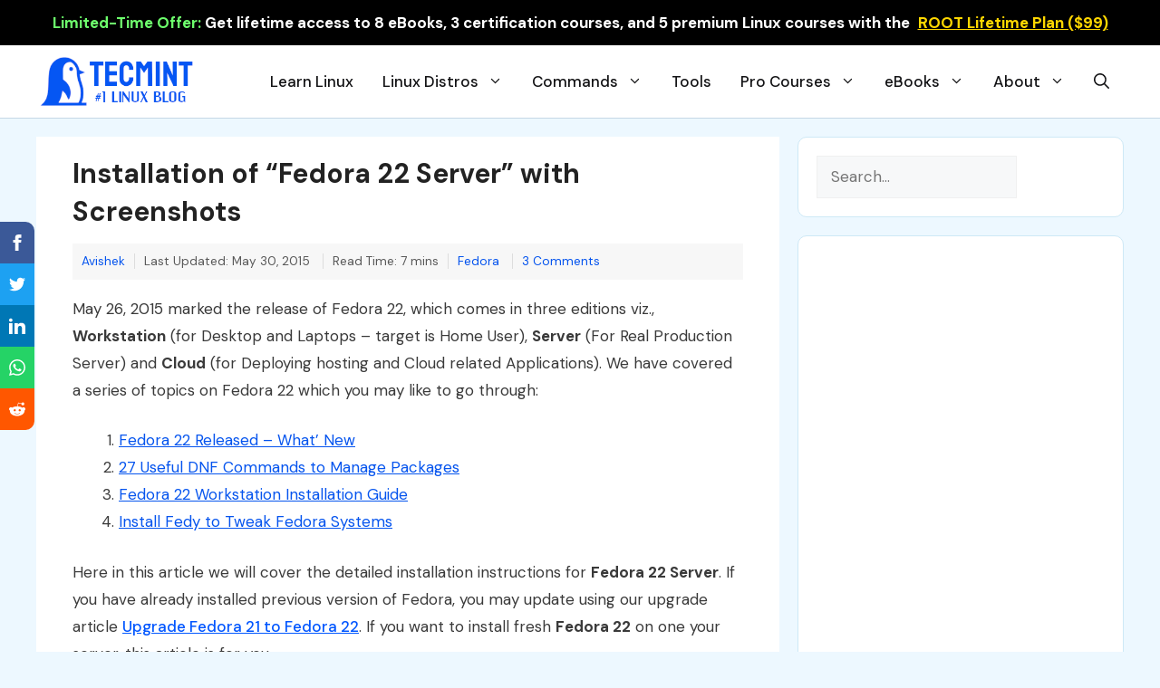

--- FILE ---
content_type: text/html; charset=UTF-8
request_url: https://www.tecmint.com/fedora-22-server-installation/
body_size: 31102
content:
<!DOCTYPE html>
<html dir="ltr" lang="en-US" prefix="og: https://ogp.me/ns#">
<head>
<meta charset="UTF-8">
<title>Installation of “Fedora 22 Server” with Screenshots</title>
<!-- All in One SEO 4.9.3 - aioseo.com -->
<meta name="description" content="May 26, 2015 marked the release of Fedora 22, which comes in Workstation, Server and Cloud. This guide will walk through the process of installing Fedora 22 Server." />
<meta name="robots" content="max-image-preview:large" />
<meta name="author" content="Avishek"/>
<meta name="google-site-verification" content="Lm2_CHFkgECZgEzZiN-gzDJYEF-xw7OMoGrpvemM-rs" />
<meta name="msvalidate.01" content="A92F4825ED7ABD97DAACAC1C05B9AF8E" />
<meta name="yandex-verification" content="327bf54006030f4a" />
<meta name="keywords" content="fedora 22 server installation guide,fedora 22 server installation,installing of fedora 22 server,fedora 22 server install,fedora 22" />
<link rel="canonical" href="https://www.tecmint.com/fedora-22-server-installation/" />
<meta name="generator" content="All in One SEO (AIOSEO) 4.9.3" />
<meta property="og:locale" content="en_US" />
<meta property="og:site_name" content="Installation of “Fedora 22 Server” with Screenshots" />
<meta property="og:type" content="article" />
<meta property="og:title" content="Installation of “Fedora 22 Server” with Screenshots" />
<meta property="og:description" content="May 26, 2015 marked the release of Fedora 22, which comes in Workstation, Server and Cloud. This guide will walk through the process of installing Fedora 22 Server." />
<meta property="og:url" content="https://www.tecmint.com/fedora-22-server-installation/" />
<meta property="og:image" content="https://www.tecmint.com/wp-content/uploads/2015/05/Fedora-22-Sever-Installation.jpg" />
<meta property="og:image:secure_url" content="https://www.tecmint.com/wp-content/uploads/2015/05/Fedora-22-Sever-Installation.jpg" />
<meta property="og:image:width" content="720" />
<meta property="og:image:height" content="345" />
<meta property="article:published_time" content="2015-05-30T13:26:31+00:00" />
<meta property="article:modified_time" content="2015-05-30T13:27:50+00:00" />
<meta name="twitter:card" content="summary_large_image" />
<meta name="twitter:title" content="Installation of “Fedora 22 Server” with Screenshots" />
<meta name="twitter:description" content="May 26, 2015 marked the release of Fedora 22, which comes in Workstation, Server and Cloud. This guide will walk through the process of installing Fedora 22 Server." />
<meta name="twitter:image" content="https://www.tecmint.com/wp-content/uploads/2015/05/Fedora-22-Sever-Installation.jpg" />
<script type="application/ld+json" class="aioseo-schema">
{"@context":"https:\/\/schema.org","@graph":[{"@type":"Article","@id":"https:\/\/www.tecmint.com\/fedora-22-server-installation\/#article","name":"Installation of \u201cFedora 22 Server\u201d with Screenshots","headline":"Installation of \u201cFedora 22 Server\u201d with Screenshots","author":{"@id":"https:\/\/www.tecmint.com\/author\/avishek\/#author"},"publisher":{"@id":"https:\/\/www.tecmint.com\/#organization"},"image":{"@type":"ImageObject","url":"https:\/\/www.tecmint.com\/wp-content\/uploads\/2015\/05\/Fedora-22-Sever-Installation.jpg","width":720,"height":345,"caption":"Fedora 22 Sever Installation"},"datePublished":"2015-05-30T18:56:31+05:30","dateModified":"2015-05-30T18:57:50+05:30","inLanguage":"en-US","commentCount":3,"mainEntityOfPage":{"@id":"https:\/\/www.tecmint.com\/fedora-22-server-installation\/#webpage"},"isPartOf":{"@id":"https:\/\/www.tecmint.com\/fedora-22-server-installation\/#webpage"},"articleSection":"Fedora, fedora 22"},{"@type":"BreadcrumbList","@id":"https:\/\/www.tecmint.com\/fedora-22-server-installation\/#breadcrumblist","itemListElement":[{"@type":"ListItem","@id":"https:\/\/www.tecmint.com#listItem","position":1,"name":"Home","item":"https:\/\/www.tecmint.com","nextItem":{"@type":"ListItem","@id":"https:\/\/www.tecmint.com\/category\/linux-distros\/#listItem","name":"Linux Distros"}},{"@type":"ListItem","@id":"https:\/\/www.tecmint.com\/category\/linux-distros\/#listItem","position":2,"name":"Linux Distros","item":"https:\/\/www.tecmint.com\/category\/linux-distros\/","nextItem":{"@type":"ListItem","@id":"https:\/\/www.tecmint.com\/category\/linux-distros\/fedora\/#listItem","name":"Fedora"},"previousItem":{"@type":"ListItem","@id":"https:\/\/www.tecmint.com#listItem","name":"Home"}},{"@type":"ListItem","@id":"https:\/\/www.tecmint.com\/category\/linux-distros\/fedora\/#listItem","position":3,"name":"Fedora","item":"https:\/\/www.tecmint.com\/category\/linux-distros\/fedora\/","nextItem":{"@type":"ListItem","@id":"https:\/\/www.tecmint.com\/fedora-22-server-installation\/#listItem","name":"Installation of \u201cFedora 22 Server\u201d with Screenshots"},"previousItem":{"@type":"ListItem","@id":"https:\/\/www.tecmint.com\/category\/linux-distros\/#listItem","name":"Linux Distros"}},{"@type":"ListItem","@id":"https:\/\/www.tecmint.com\/fedora-22-server-installation\/#listItem","position":4,"name":"Installation of \u201cFedora 22 Server\u201d with Screenshots","previousItem":{"@type":"ListItem","@id":"https:\/\/www.tecmint.com\/category\/linux-distros\/fedora\/#listItem","name":"Fedora"}}]},{"@type":"Organization","@id":"https:\/\/www.tecmint.com\/#organization","name":"Tecmint: Linux Howtos, Tutorials & Guides","description":"Tecmint - Linux Howtos, Tutorials, Guides, News, Tips and Tricks.","url":"https:\/\/www.tecmint.com\/","telephone":"+919819820785","logo":{"@type":"ImageObject","url":"https:\/\/www.tecmint.com\/wp-content\/uploads\/2023\/05\/logo.png","@id":"https:\/\/www.tecmint.com\/fedora-22-server-installation\/#organizationLogo","width":112,"height":112,"caption":"TecMint Logo"},"image":{"@id":"https:\/\/www.tecmint.com\/fedora-22-server-installation\/#organizationLogo"}},{"@type":"Person","@id":"https:\/\/www.tecmint.com\/author\/avishek\/#author","url":"https:\/\/www.tecmint.com\/author\/avishek\/","name":"Avishek","image":{"@type":"ImageObject","@id":"https:\/\/www.tecmint.com\/fedora-22-server-installation\/#authorImage","url":"https:\/\/secure.gravatar.com\/avatar\/098b98fc33daec6c34be04fc7ad0cf1f4918ca6767a1a9d9ac011d5b4606383c?s=96&d=blank&r=g","width":96,"height":96,"caption":"Avishek"}},{"@type":"WebPage","@id":"https:\/\/www.tecmint.com\/fedora-22-server-installation\/#webpage","url":"https:\/\/www.tecmint.com\/fedora-22-server-installation\/","name":"Installation of \u201cFedora 22 Server\u201d with Screenshots","description":"May 26, 2015 marked the release of Fedora 22, which comes in Workstation, Server and Cloud. This guide will walk through the process of installing Fedora 22 Server.","inLanguage":"en-US","isPartOf":{"@id":"https:\/\/www.tecmint.com\/#website"},"breadcrumb":{"@id":"https:\/\/www.tecmint.com\/fedora-22-server-installation\/#breadcrumblist"},"author":{"@id":"https:\/\/www.tecmint.com\/author\/avishek\/#author"},"creator":{"@id":"https:\/\/www.tecmint.com\/author\/avishek\/#author"},"image":{"@type":"ImageObject","url":"https:\/\/www.tecmint.com\/wp-content\/uploads\/2015\/05\/Fedora-22-Sever-Installation.jpg","@id":"https:\/\/www.tecmint.com\/fedora-22-server-installation\/#mainImage","width":720,"height":345,"caption":"Fedora 22 Sever Installation"},"primaryImageOfPage":{"@id":"https:\/\/www.tecmint.com\/fedora-22-server-installation\/#mainImage"},"datePublished":"2015-05-30T18:56:31+05:30","dateModified":"2015-05-30T18:57:50+05:30"},{"@type":"WebSite","@id":"https:\/\/www.tecmint.com\/#website","url":"https:\/\/www.tecmint.com\/","name":"Tecmint: Linux Howtos, Tutorials & Guides","description":"Tecmint - Linux Howtos, Tutorials, Guides, News, Tips and Tricks.","inLanguage":"en-US","publisher":{"@id":"https:\/\/www.tecmint.com\/#organization"}}]}
</script>
<!-- All in One SEO -->
<meta name="viewport" content="width=device-width, initial-scale=1"><link rel='dns-prefetch' href='//www.tecmint.com' />
<link href='https://fonts.gstatic.com' crossorigin rel='preconnect' />
<link href='https://fonts.googleapis.com' crossorigin rel='preconnect' />
<link rel="alternate" type="application/rss+xml" title="Tecmint: Linux Howtos, Tutorials &amp; Guides &raquo; Feed" href="https://www.tecmint.com/feed/" />
<link rel="alternate" type="application/rss+xml" title="Tecmint: Linux Howtos, Tutorials &amp; Guides &raquo; Comments Feed" href="https://www.tecmint.com/comments/feed/" />
<link rel="alternate" type="application/rss+xml" title="Tecmint: Linux Howtos, Tutorials &amp; Guides &raquo; Installation of “Fedora 22 Server” with Screenshots Comments Feed" href="https://www.tecmint.com/fedora-22-server-installation/feed/" />
<style id='wp-img-auto-sizes-contain-inline-css'>
img:is([sizes=auto i],[sizes^="auto," i]){contain-intrinsic-size:3000px 1500px}
/*# sourceURL=wp-img-auto-sizes-contain-inline-css */
</style>
<style id='classic-theme-styles-inline-css'>
/*! This file is auto-generated */
.wp-block-button__link{color:#fff;background-color:#32373c;border-radius:9999px;box-shadow:none;text-decoration:none;padding:calc(.667em + 2px) calc(1.333em + 2px);font-size:1.125em}.wp-block-file__button{background:#32373c;color:#fff;text-decoration:none}
/*# sourceURL=/wp-includes/css/classic-themes.min.css */
</style>
<!-- <link rel='stylesheet' id='wp-show-posts-css' href='https://www.tecmint.com/wp-content/plugins/wp-show-posts/css/wp-show-posts-min.css?ver=1.1.6' media='all' /> -->
<!-- <link rel='stylesheet' id='generate-comments-css' href='https://www.tecmint.com/wp-content/themes/tecmint/assets/css/components/comments.min.css?ver=3.3.0' media='all' /> -->
<!-- <link rel='stylesheet' id='generate-widget-areas-css' href='https://www.tecmint.com/wp-content/themes/tecmint/assets/css/components/widget-areas.min.css?ver=3.3.0' media='all' /> -->
<!-- <link rel='stylesheet' id='generate-style-css' href='https://www.tecmint.com/wp-content/themes/tecmint/assets/css/main.min.css?ver=3.3.0' media='all' /> -->
<link rel="stylesheet" type="text/css" href="//www.tecmint.com/wp-content/cache/wpfc-minified/lm67f262/em0w.css" media="all"/>
<style id='generate-style-inline-css'>
@media (max-width:768px){}
body{background-color:#edf8ff;color:#3a3a3a;}a{color:var(--accent);}a{text-decoration:underline;}.entry-title a, .site-branding a, a.button, .wp-block-button__link, .main-navigation a{text-decoration:none;}a:hover, a:focus, a:active{color:var(--contrast);}.wp-block-group__inner-container{max-width:1200px;margin-left:auto;margin-right:auto;}.site-header .header-image{width:180px;}.generate-back-to-top{font-size:20px;border-radius:3px;position:fixed;bottom:30px;right:30px;line-height:40px;width:40px;text-align:center;z-index:10;transition:opacity 300ms ease-in-out;opacity:0.1;transform:translateY(1000px);}.generate-back-to-top__show{opacity:1;transform:translateY(0);}:root{--contrast:#222222;--contrast-2:#575760;--contrast-3:#b2b2be;--base:#f0f0f0;--base-2:#f7f8f9;--base-3:#ffffff;--accent:#024a8a;}:root .has-contrast-color{color:var(--contrast);}:root .has-contrast-background-color{background-color:var(--contrast);}:root .has-contrast-2-color{color:var(--contrast-2);}:root .has-contrast-2-background-color{background-color:var(--contrast-2);}:root .has-contrast-3-color{color:var(--contrast-3);}:root .has-contrast-3-background-color{background-color:var(--contrast-3);}:root .has-base-color{color:var(--base);}:root .has-base-background-color{background-color:var(--base);}:root .has-base-2-color{color:var(--base-2);}:root .has-base-2-background-color{background-color:var(--base-2);}:root .has-base-3-color{color:var(--base-3);}:root .has-base-3-background-color{background-color:var(--base-3);}:root .has-accent-color{color:var(--accent);}:root .has-accent-background-color{background-color:var(--accent);}.gp-modal:not(.gp-modal--open):not(.gp-modal--transition){display:none;}.gp-modal--transition:not(.gp-modal--open){pointer-events:none;}.gp-modal-overlay:not(.gp-modal-overlay--open):not(.gp-modal--transition){display:none;}.gp-modal__overlay{display:none;position:fixed;top:0;left:0;right:0;bottom:0;background:rgba(0,0,0,0.2);display:flex;justify-content:center;align-items:center;z-index:10000;backdrop-filter:blur(3px);transition:opacity 500ms ease;opacity:0;}.gp-modal--open:not(.gp-modal--transition) .gp-modal__overlay{opacity:1;}.gp-modal__container{max-width:100%;max-height:100vh;transform:scale(0.9);transition:transform 500ms ease;padding:0 10px;}.gp-modal--open:not(.gp-modal--transition) .gp-modal__container{transform:scale(1);}.search-modal-fields{display:flex;}.gp-search-modal .gp-modal__overlay{align-items:flex-start;padding-top:25vh;background:var(--gp-search-modal-overlay-bg-color);}.search-modal-form{width:500px;max-width:100%;background-color:var(--gp-search-modal-bg-color);color:var(--gp-search-modal-text-color);}.search-modal-form .search-field, .search-modal-form .search-field:focus{width:100%;height:60px;background-color:transparent;border:0;appearance:none;color:currentColor;}.search-modal-fields button, .search-modal-fields button:active, .search-modal-fields button:focus, .search-modal-fields button:hover{background-color:transparent;border:0;color:currentColor;width:60px;}body, button, input, select, textarea{font-family:DM Sans, sans-serif;font-size:17px;}body{line-height:1.8;}@media (max-width:768px){body, button, input, select, textarea{font-size:16px;}}h3{font-family:inherit;font-weight:600;font-size:22px;}@media (max-width:768px){h3{font-size:18px;line-height:1.4em;}}h4{font-family:inherit;font-weight:600;font-size:20px;}@media (max-width:768px){h4{font-size:18px;}}h1{font-family:inherit;font-weight:600;font-size:30px;line-height:1.4em;}@media (max-width:768px){h1{font-size:22px;}}h2{font-family:inherit;font-weight:600;font-size:22px;line-height:1.4em;}@media (max-width:768px){h2{font-size:20px;}}.main-navigation a, .main-navigation .menu-toggle, .main-navigation .menu-bar-items{font-family:inherit;font-weight:500;font-size:17px;}h5{font-family:inherit;font-weight:600;}.widget-title{font-family:inherit;font-weight:800;font-size:19px;margin-bottom:20px;}.top-bar{font-family:inherit;font-weight:700;text-decoration:none;font-size:17px;}@media (max-width:768px){.top-bar{font-size:14px;}}.main-navigation .main-nav ul ul li a{font-weight:500;font-size:16pxpx;}.top-bar{background-color:#0966b7;color:#ffffff;}.top-bar a{color:#ffffff;}.top-bar a:hover{color:#c2e2ff;}.site-header{background-color:var(--base-3);}.main-title a,.main-title a:hover{color:var(--contrast);}.site-description{color:var(--contrast-2);}.main-navigation .main-nav ul li a, .main-navigation .menu-toggle, .main-navigation .menu-bar-items{color:#131315;}.main-navigation .main-nav ul li:not([class*="current-menu-"]):hover > a, .main-navigation .main-nav ul li:not([class*="current-menu-"]):focus > a, .main-navigation .main-nav ul li.sfHover:not([class*="current-menu-"]) > a, .main-navigation .menu-bar-item:hover > a, .main-navigation .menu-bar-item.sfHover > a{color:#086ac0;}button.menu-toggle:hover,button.menu-toggle:focus{color:#131315;}.navigation-search input[type="search"],.navigation-search input[type="search"]:active, .navigation-search input[type="search"]:focus, .main-navigation .main-nav ul li.search-item.active > a, .main-navigation .menu-bar-items .search-item.active > a{color:#086ac0;}.main-navigation ul ul{background-color:#faf8ff;}.separate-containers .inside-article, .separate-containers .comments-area, .separate-containers .page-header, .one-container .container, .separate-containers .paging-navigation, .inside-page-header{background-color:var(--base-3);}.inside-article a,.paging-navigation a,.comments-area a,.page-header a{color:#0554ee;}.inside-article a:hover,.paging-navigation a:hover,.comments-area a:hover,.page-header a:hover{color:#1e73be;}.entry-title a{color:var(--contrast);}.entry-title a:hover{color:#0554ee;}.entry-meta{color:var(--contrast-2);}.entry-meta a{color:#0554ee;}.entry-meta a:hover{color:#0747c9;}h1{color:var(--contrast);}h2{color:var(--accent);}h3{color:#8262d8;}h4{color:#454360;}.sidebar .widget{background-color:var(--base-3);}.sidebar .widget .widget-title{color:var(--contrast);}.footer-widgets{background-color:var(--base);}.footer-widgets .widget-title{color:var(--contrast);}.site-info{background-color:#edf8ff;}input[type="text"],input[type="email"],input[type="url"],input[type="password"],input[type="search"],input[type="tel"],input[type="number"],textarea,select{color:var(--contrast);background-color:var(--base-2);border-color:var(--base);}input[type="text"]:focus,input[type="email"]:focus,input[type="url"]:focus,input[type="password"]:focus,input[type="search"]:focus,input[type="tel"]:focus,input[type="number"]:focus,textarea:focus,select:focus{color:var(--contrast);background-color:var(--base-2);border-color:var(--contrast-3);}button,html input[type="button"],input[type="reset"],input[type="submit"],a.button,a.wp-block-button__link:not(.has-background){color:#ffffff;background-color:#55555e;}button:hover,html input[type="button"]:hover,input[type="reset"]:hover,input[type="submit"]:hover,a.button:hover,button:focus,html input[type="button"]:focus,input[type="reset"]:focus,input[type="submit"]:focus,a.button:focus,a.wp-block-button__link:not(.has-background):active,a.wp-block-button__link:not(.has-background):focus,a.wp-block-button__link:not(.has-background):hover{color:#ffffff;background-color:#3f4047;}a.generate-back-to-top{background-color:rgba( 0,0,0,0.4 );color:#ffffff;}a.generate-back-to-top:hover,a.generate-back-to-top:focus{background-color:rgba( 0,0,0,0.6 );color:#ffffff;}:root{--gp-search-modal-bg-color:var(--base-3);--gp-search-modal-text-color:var(--contrast);--gp-search-modal-overlay-bg-color:rgba(0,0,0,0.2);}@media (max-width: 1024px){.main-navigation .menu-bar-item:hover > a, .main-navigation .menu-bar-item.sfHover > a{background:none;color:#131315;}}.inside-header{padding:10px 0px 10px 0px;}.nav-below-header .main-navigation .inside-navigation.grid-container, .nav-above-header .main-navigation .inside-navigation.grid-container{padding:0px 16px 0px 16px;}.separate-containers .inside-article, .separate-containers .comments-area, .separate-containers .page-header, .separate-containers .paging-navigation, .one-container .site-content, .inside-page-header{padding:20px 40px 20px 40px;}.site-main .wp-block-group__inner-container{padding:20px 40px 20px 40px;}.separate-containers .paging-navigation{padding-top:20px;padding-bottom:20px;}.entry-content .alignwide, body:not(.no-sidebar) .entry-content .alignfull{margin-left:-40px;width:calc(100% + 80px);max-width:calc(100% + 80px);}.one-container.archive .post:not(:last-child):not(.is-loop-template-item), .one-container.blog .post:not(:last-child):not(.is-loop-template-item){padding-bottom:20px;}.main-navigation .main-nav ul li a,.menu-toggle,.main-navigation .menu-bar-item > a{padding-left:16px;padding-right:16px;}.main-navigation .main-nav ul ul li a{padding:8px 16px 8px 16px;}.rtl .menu-item-has-children .dropdown-menu-toggle{padding-left:16px;}.menu-item-has-children .dropdown-menu-toggle{padding-right:16px;}.menu-item-has-children ul .dropdown-menu-toggle{padding-top:8px;padding-bottom:8px;margin-top:-8px;}.rtl .main-navigation .main-nav ul li.menu-item-has-children > a{padding-right:16px;}.widget-area .widget{padding:20px;}@media (max-width:768px){.separate-containers .inside-article, .separate-containers .comments-area, .separate-containers .page-header, .separate-containers .paging-navigation, .one-container .site-content, .inside-page-header{padding:30px 20px 30px 20px;}.site-main .wp-block-group__inner-container{padding:30px 20px 30px 20px;}.inside-top-bar{padding-right:30px;padding-left:30px;}.inside-header{padding-right:30px;padding-left:30px;}.widget-area .widget{padding-top:30px;padding-right:30px;padding-bottom:30px;padding-left:30px;}.footer-widgets-container{padding-top:30px;padding-right:30px;padding-bottom:30px;padding-left:30px;}.inside-site-info{padding-right:30px;padding-left:30px;}.entry-content .alignwide, body:not(.no-sidebar) .entry-content .alignfull{margin-left:-20px;width:calc(100% + 40px);max-width:calc(100% + 40px);}.one-container .site-main .paging-navigation{margin-bottom:20px;}}/* End cached CSS */.is-right-sidebar{width:30%;}.is-left-sidebar{width:20%;}.site-content .content-area{width:70%;}@media (max-width: 1024px){.main-navigation .menu-toggle,.sidebar-nav-mobile:not(#sticky-placeholder){display:block;}.main-navigation ul,.gen-sidebar-nav,.main-navigation:not(.slideout-navigation):not(.toggled) .main-nav > ul,.has-inline-mobile-toggle #site-navigation .inside-navigation > *:not(.navigation-search):not(.main-nav){display:none;}.nav-align-right .inside-navigation,.nav-align-center .inside-navigation{justify-content:space-between;}.has-inline-mobile-toggle .mobile-menu-control-wrapper{display:flex;flex-wrap:wrap;}.has-inline-mobile-toggle .inside-header{flex-direction:row;text-align:left;flex-wrap:wrap;}.has-inline-mobile-toggle .header-widget,.has-inline-mobile-toggle #site-navigation{flex-basis:100%;}.nav-float-left .has-inline-mobile-toggle #site-navigation{order:10;}}
.dynamic-author-image-rounded{border-radius:100%;}.dynamic-featured-image, .dynamic-author-image{vertical-align:middle;}.one-container.blog .dynamic-content-template:not(:last-child), .one-container.archive .dynamic-content-template:not(:last-child){padding-bottom:0px;}.dynamic-entry-excerpt > p:last-child{margin-bottom:0px;}
@media (max-width: 1024px){.main-navigation .menu-toggle,.main-navigation .mobile-bar-items a,.main-navigation .menu-bar-item > a{padding-left:5px;padding-right:5px;}}.post-image:not(:first-child), .page-content:not(:first-child), .entry-content:not(:first-child), .entry-summary:not(:first-child), footer.entry-meta{margin-top:1em;}.post-image-above-header .inside-article div.featured-image, .post-image-above-header .inside-article div.post-image{margin-bottom:1em;}
/*# sourceURL=generate-style-inline-css */
</style>
<!-- <link rel='stylesheet' id='generate-child-css' href='https://www.tecmint.com/wp-content/themes/tecmint_child/style.css?ver=1717145585' media='all' /> -->
<link rel="stylesheet" type="text/css" href="//www.tecmint.com/wp-content/cache/wpfc-minified/1otcli0l/em0w.css" media="all"/>
<link rel='stylesheet' id='generate-google-fonts-css' href='https://fonts.googleapis.com/css?family=DM+Sans%3Aregular%2Citalic%2C500%2C500italic%2C700%2C700italic&#038;display=auto&#038;ver=3.3.0' media='all' />
<style id='generateblocks-inline-css'>
.gb-container-f6bb5a30{background-color:#1c4b67;color:#ffffff;background-image:linear-gradient(244deg, rgba(255, 255, 255, 0.1) 50%, rgba(0, 0, 0, 0.3) 50%);}.gb-container-f6bb5a30 > .gb-inside-container{padding:20px 40px 1px;max-width:1200px;margin-left:auto;margin-right:auto;}.gb-grid-wrapper > .gb-grid-column-f6bb5a30 > .gb-container{display:flex;flex-direction:column;height:100%;}.gb-container-85b282e0 > .gb-inside-container{padding:15px 0 0;}.gb-grid-wrapper > .gb-grid-column-85b282e0{width:20%;}.gb-grid-wrapper > .gb-grid-column-85b282e0 > .gb-container{display:flex;flex-direction:column;height:100%;}.gb-container-85b282e0.inline-post-meta-area > .gb-inside-container{display:flex;align-items:center;}.gb-container-a94fbc86 > .gb-inside-container{padding-top:0;padding-bottom:0;padding-left:0;}.gb-grid-wrapper > .gb-grid-column-a94fbc86{width:80%;}.gb-grid-wrapper > .gb-grid-column-a94fbc86 > .gb-container{display:flex;flex-direction:column;height:100%;}.gb-container-8ff377db > .gb-inside-container{padding:0;}.gb-grid-wrapper > .gb-grid-column-8ff377db{width:50%;}.gb-grid-wrapper > .gb-grid-column-8ff377db > .gb-container{display:flex;flex-direction:column;height:100%;}.gb-container-0e0989ff > .gb-inside-container{padding:0;}.gb-grid-wrapper > .gb-grid-column-0e0989ff{width:50%;}.gb-grid-wrapper > .gb-grid-column-0e0989ff > .gb-container{display:flex;flex-direction:column;height:100%;}.gb-container-1114a3f5{padding:0;}.gb-container-c93ee4d6{font-size:16px;font-weight:500;border-right:1px solid #c4ddec;border-bottom:1px solid #c4ddec;border-left:1px solid #c4ddec;background-color:#cdebfd;color:#002032;}.gb-container-c93ee4d6 > .gb-inside-container{padding:20px 30px;max-width:1200px;margin-left:auto;margin-right:auto;}.gb-grid-wrapper > .gb-grid-column-c93ee4d6 > .gb-container{display:flex;flex-direction:column;height:100%;}.gb-container-37a145c5{font-size:16px;font-weight:500;margin-bottom:40px;border-right:1px solid #c4ddec;border-bottom:1px solid #c4ddec;border-left:1px solid #c4ddec;background-color:#cdebfd;color:#002032;}.gb-container-37a145c5 > .gb-inside-container{padding:20px 30px;max-width:1200px;margin-left:auto;margin-right:auto;}.gb-grid-wrapper > .gb-grid-column-37a145c5 > .gb-container{display:flex;flex-direction:column;height:100%;}.gb-container-aadd0a6f{background-color:#f7f7f7;}.gb-container-aadd0a6f > .gb-inside-container{padding:0;max-width:1200px;margin-left:auto;margin-right:auto;}.gb-grid-wrapper > .gb-grid-column-aadd0a6f > .gb-container{display:flex;flex-direction:column;height:100%;}.gb-container-59edc08b{border-top:1px solid #e2edf0;border-right:2px solid #e2edf0;border-bottom:1px solid #e2edf0;border-left:1px solid #e2edf0;background-color:#fafbfb;color:var(--base-3);}.gb-container-59edc08b > .gb-inside-container{padding:40px;z-index:1;position:relative;}.gb-container-59edc08b a{color:#ffffff;}.gb-container-59edc08b a:hover{color:#e3e3e3;}.gb-grid-wrapper > .gb-grid-column-59edc08b{width:50%;}.gb-grid-wrapper > .gb-grid-column-59edc08b > .gb-container{display:flex;flex-direction:column;height:100%;}.gb-container-993a41e4{border-top:1px solid #e2edf0;border-right:1px solid #e2edf0;border-bottom:1px solid #e2edf0;border-left:2px solid #e2edf0;background-color:#fafbfb;color:#ffffff;}.gb-container-993a41e4 > .gb-inside-container{padding:40px;z-index:1;position:relative;}.gb-container-993a41e4 a{color:var(--contrast);}.gb-container-993a41e4 a:hover{color:#e3e3e3;}.gb-grid-wrapper > .gb-grid-column-993a41e4{width:50%;}.gb-grid-wrapper > .gb-grid-column-993a41e4 > .gb-container{display:flex;flex-direction:column;height:100%;}.gb-container-a88d873c{text-align:center;padding-top:10px;padding-bottom:0px;}.gb-grid-wrapper-34cbeae9{display:flex;flex-wrap:wrap;margin-left:-10px;}.gb-grid-wrapper-34cbeae9 > .gb-grid-column{box-sizing:border-box;padding-left:10px;}.gb-grid-wrapper-e1860b0a{display:flex;flex-wrap:wrap;margin-left:-30px;}.gb-grid-wrapper-e1860b0a > .gb-grid-column{box-sizing:border-box;padding-left:30px;}.gb-grid-wrapper-fe8855c5{display:flex;flex-wrap:wrap;}.gb-grid-wrapper-fe8855c5 > .gb-grid-column{box-sizing:border-box;padding-left:0px;}div.gb-headline-c69ebc2f{font-size:22px;font-weight:700;}div.gb-headline-44d3ac19{font-size:16px;margin-top:10px;}p.gb-headline-8d3d4c12{font-size:12px;font-weight:600;text-transform:uppercase;text-align:right;padding:5px 0 5px 10px;margin-bottom:10px;color:#546E7A;}div.gb-headline-352592d1{font-size:20px;line-height:1.5em;font-weight:600;text-align:right;margin-bottom:0px;color:var(--contrast);}div.gb-headline-352592d1 a{color:#263238;}div.gb-headline-352592d1 a:hover{color:var(--accent);}p.gb-headline-49c8845f{display:inline-block;font-size:12px;font-weight:600;text-transform:uppercase;text-align:right;padding:5px 10px 5px 0;margin-bottom:10px;color:#546e7a;}div.gb-headline-6ba8079e{font-size:20px;line-height:1.5em;font-weight:600;text-align:left;margin-bottom:0px;color:var(--contrast);}div.gb-headline-6ba8079e a{color:#263238;}div.gb-headline-6ba8079e a:hover{color:var(--accent);}.gb-button-wrapper{display:flex;flex-wrap:wrap;align-items:flex-start;justify-content:flex-start;clear:both;}.gb-button-wrapper-afc5f381{justify-content:flex-end;}.gb-button-wrapper a.gb-button-41c9f8db{display:inline-flex;align-items:center;justify-content:center;text-align:center;padding:5px 10px;color:#ffffff;text-decoration:none;}.gb-button-wrapper a.gb-button-41c9f8db:hover, .gb-button-wrapper a.gb-button-41c9f8db:active, .gb-button-wrapper a.gb-button-41c9f8db:focus{color:#abb8c3;}.gb-button-wrapper a.gb-button-41c9f8db .gb-icon{font-size:1em;line-height:0;}.gb-button-wrapper a.gb-button-41c9f8db .gb-icon svg{height:1em;width:1em;fill:currentColor;}.gb-button-wrapper a.gb-button-c610cdb9{display:inline-flex;align-items:center;justify-content:center;text-align:center;padding:5px 10px;color:#ffffff;text-decoration:none;}.gb-button-wrapper a.gb-button-c610cdb9:hover, .gb-button-wrapper a.gb-button-c610cdb9:active, .gb-button-wrapper a.gb-button-c610cdb9:focus{color:#abb8c3;}.gb-button-wrapper a.gb-button-c610cdb9 .gb-icon{font-size:1em;line-height:0;}.gb-button-wrapper a.gb-button-c610cdb9 .gb-icon svg{height:1em;width:1em;fill:currentColor;}.gb-button-wrapper a.gb-button-abc0c0f8{display:inline-flex;align-items:center;justify-content:center;text-align:center;padding:5px 10px;color:#ffffff;text-decoration:none;}.gb-button-wrapper a.gb-button-abc0c0f8:hover, .gb-button-wrapper a.gb-button-abc0c0f8:active, .gb-button-wrapper a.gb-button-abc0c0f8:focus{color:#abb8c3;}.gb-button-wrapper a.gb-button-abc0c0f8 .gb-icon{font-size:1em;line-height:0;}.gb-button-wrapper a.gb-button-abc0c0f8 .gb-icon svg{height:1em;width:1em;fill:currentColor;}@media (max-width: 767px) {.gb-container-f6bb5a30 > .gb-inside-container{padding-bottom:20px;}.gb-container-85b282e0{text-align:center;}.gb-grid-wrapper > .gb-grid-column-85b282e0{width:100%;}.gb-container-85b282e0.inline-post-meta-area > .gb-inside-container{justify-content:center;}.gb-container-a94fbc86{text-align:center;}.gb-grid-wrapper > .gb-grid-column-a94fbc86{width:100%;}.gb-container-8ff377db{text-align:center;}.gb-grid-wrapper > .gb-grid-column-8ff377db{width:100%;}.gb-container-0e0989ff{text-align:center;}.gb-grid-wrapper > .gb-grid-column-0e0989ff{width:100%;}.gb-container-1114a3f5{text-align:center;}.gb-container-c93ee4d6{font-size:18px;text-align:center;}.gb-container-37a145c5{font-size:18px;text-align:center;}.gb-grid-wrapper > .gb-grid-column-59edc08b{width:100%;}.gb-grid-wrapper > .gb-grid-column-993a41e4{width:100%;}.gb-button-wrapper a.gb-button-41c9f8db{align-items:center;}.gb-button-wrapper a.gb-button-c610cdb9{align-items:center;}.gb-button-wrapper a.gb-button-abc0c0f8{align-items:center;}}:root{--gb-container-width:1200px;}.gb-container .wp-block-image img{vertical-align:middle;}.gb-grid-wrapper .wp-block-image{margin-bottom:0;}.gb-highlight{background:none;}.gb-shape{line-height:0;}
/*# sourceURL=generateblocks-inline-css */
</style>
<!-- <link rel='stylesheet' id='generate-navigation-branding-css' href='https://www.tecmint.com/wp-content/plugins/gp-premium/menu-plus/functions/css/navigation-branding-flex.min.css?ver=2.5.5' media='all' /> -->
<link rel="stylesheet" type="text/css" href="//www.tecmint.com/wp-content/cache/wpfc-minified/f2ud07hm/em0w.css" media="all"/>
<style id='generate-navigation-branding-inline-css'>
@media (max-width: 1024px){.site-header, #site-navigation, #sticky-navigation{display:none !important;opacity:0.0;}#mobile-header{display:block !important;width:100% !important;}#mobile-header .main-nav > ul{display:none;}#mobile-header.toggled .main-nav > ul, #mobile-header .menu-toggle, #mobile-header .mobile-bar-items{display:block;}#mobile-header .main-nav{-ms-flex:0 0 100%;flex:0 0 100%;-webkit-box-ordinal-group:5;-ms-flex-order:4;order:4;}}.main-navigation.has-branding .inside-navigation.grid-container, .main-navigation.has-branding.grid-container .inside-navigation:not(.grid-container){padding:0px 40px 0px 40px;}.main-navigation.has-branding:not(.grid-container) .inside-navigation:not(.grid-container) .navigation-branding{margin-left:10px;}.navigation-branding img, .site-logo.mobile-header-logo img{height:60px;width:auto;}.navigation-branding .main-title{line-height:60px;}@media (max-width: 1024px){.main-navigation.has-branding.nav-align-center .menu-bar-items, .main-navigation.has-sticky-branding.navigation-stick.nav-align-center .menu-bar-items{margin-left:auto;}.navigation-branding{margin-right:auto;margin-left:10px;}.navigation-branding .main-title, .mobile-header-navigation .site-logo{margin-left:10px;}.main-navigation.has-branding .inside-navigation.grid-container{padding:0px;}}
/*# sourceURL=generate-navigation-branding-inline-css */
</style>
<!-- Google Sitelinks Search Box -->    
<script type="application/ld+json">
{
"@context": "http://schema.org",
"@type": "WebSite",
"url": "https://www.tecmint.com/",
"potentialAction": {
"@type": "SearchAction",
"target": "https://www.tecmint.com/?s={search_term}",
"query-input": "required name=search_term"
}
}
</script>
<!-- PLACE THIS SECTION INSIDE OF YOUR HEAD TAGS -->
<!-- Below is a link to a CSS file that accounts for Cumulative Layout Shift, a new Core Web Vitals subset that Google uses to help rank your site in search -->
<!-- The file is intended to eliminate the layout shifts that are seen when ads load into the page. If you don't want to use this, simply remove this file -->
<!-- To find out more about CLS, visit https://web.dev/vitals/ -->
<!-- <link rel="stylesheet" href="https://tecmint.com/wp-content/themes/tecmint_child/cls.css"> -->
<link rel="stylesheet" type="text/css" href="//www.tecmint.com/wp-content/cache/wpfc-minified/6l6n4ln5/em0w.css" media="all"/>
<script data-cfasync="false" type="text/javascript">
var freestar = freestar || {};
freestar.queue = freestar.queue || [];
freestar.config = freestar.config || {};
freestar.config.enabled_slots = [];
freestar.initCallback = function () { (freestar.config.enabled_slots.length === 0) ? freestar.initCallbackCalled = false : freestar.newAdSlots(freestar.config.enabled_slots) }
freestar.queue.push(function() {
freestar.newStickyRail('tecmint_sticky_rail')
});
</script>
<script src="https://a.pub.network/tecmint-com/pubfig.min.js" data-cfasync="false" async></script>
<!-- PLACE THIS SECTION INSIDE OF YOUR BODY TAGS -->
<script defer src="https://spotted-potoo.pikapod.net/script.js" data-website-id="244a5386-6fea-4491-9775-fb4efb502923"></script>
<!-- Google tag (gtag.js) -->
<script async src="https://www.googletagmanager.com/gtag/js?id=G-NL9V5EE3J6"></script>
<script>
window.dataLayer = window.dataLayer || [];
function gtag(){dataLayer.push(arguments);}
gtag('js', new Date());
gtag('config', 'G-NL9V5EE3J6');
</script>
<link rel="icon" href="https://www.tecmint.com/wp-content/uploads/2020/07/favicon.ico" sizes="32x32" />
<link rel="icon" href="https://www.tecmint.com/wp-content/uploads/2020/07/favicon.ico" sizes="192x192" />
<link rel="apple-touch-icon" href="https://www.tecmint.com/wp-content/uploads/2020/07/favicon.ico" />
<meta name="msapplication-TileImage" content="https://www.tecmint.com/wp-content/uploads/2020/07/favicon.ico" />
<style id="wp-custom-css">
.code-label {background-color: #526877;color: #7dfbfd;display: block;font-size: 14px;font-weight: 600;margin-bottom: -31px;padding: 0px 16px;position: relative;text-align: center;z-index: 2;}
.inside-right-sidebar .widget {    border: 1px solid #cee9f6;
border-radius: 10px;}
.single .inside-article .entry-content p a , .page .inside-article .entry-content p a {
color: #0056ff;
text-decoration: underline;
font-weight: 500;
}
aside#custom_html-8 {
border: 5px solid #4d81ee;
background: #d6e5fb;
}
.top-bar {
background-color: #000000;
color: #ffffff;
}
</style>
<style id='wp-block-paragraph-inline-css'>
.is-small-text{font-size:.875em}.is-regular-text{font-size:1em}.is-large-text{font-size:2.25em}.is-larger-text{font-size:3em}.has-drop-cap:not(:focus):first-letter{float:left;font-size:8.4em;font-style:normal;font-weight:100;line-height:.68;margin:.05em .1em 0 0;text-transform:uppercase}body.rtl .has-drop-cap:not(:focus):first-letter{float:none;margin-left:.1em}p.has-drop-cap.has-background{overflow:hidden}:root :where(p.has-background){padding:1.25em 2.375em}:where(p.has-text-color:not(.has-link-color)) a{color:inherit}p.has-text-align-left[style*="writing-mode:vertical-lr"],p.has-text-align-right[style*="writing-mode:vertical-rl"]{rotate:180deg}
/*# sourceURL=https://www.tecmint.com/wp-includes/blocks/paragraph/style.min.css */
</style>
<style id='wp-block-separator-inline-css'>
@charset "UTF-8";.wp-block-separator{border:none;border-top:2px solid}:root :where(.wp-block-separator.is-style-dots){height:auto;line-height:1;text-align:center}:root :where(.wp-block-separator.is-style-dots):before{color:currentColor;content:"···";font-family:serif;font-size:1.5em;letter-spacing:2em;padding-left:2em}.wp-block-separator.is-style-dots{background:none!important;border:none!important}
/*# sourceURL=https://www.tecmint.com/wp-includes/blocks/separator/style.min.css */
</style>
<style id='global-styles-inline-css'>
:root{--wp--preset--aspect-ratio--square: 1;--wp--preset--aspect-ratio--4-3: 4/3;--wp--preset--aspect-ratio--3-4: 3/4;--wp--preset--aspect-ratio--3-2: 3/2;--wp--preset--aspect-ratio--2-3: 2/3;--wp--preset--aspect-ratio--16-9: 16/9;--wp--preset--aspect-ratio--9-16: 9/16;--wp--preset--color--black: #000000;--wp--preset--color--cyan-bluish-gray: #abb8c3;--wp--preset--color--white: #ffffff;--wp--preset--color--pale-pink: #f78da7;--wp--preset--color--vivid-red: #cf2e2e;--wp--preset--color--luminous-vivid-orange: #ff6900;--wp--preset--color--luminous-vivid-amber: #fcb900;--wp--preset--color--light-green-cyan: #7bdcb5;--wp--preset--color--vivid-green-cyan: #00d084;--wp--preset--color--pale-cyan-blue: #8ed1fc;--wp--preset--color--vivid-cyan-blue: #0693e3;--wp--preset--color--vivid-purple: #9b51e0;--wp--preset--color--contrast: var(--contrast);--wp--preset--color--contrast-2: var(--contrast-2);--wp--preset--color--contrast-3: var(--contrast-3);--wp--preset--color--base: var(--base);--wp--preset--color--base-2: var(--base-2);--wp--preset--color--base-3: var(--base-3);--wp--preset--color--accent: var(--accent);--wp--preset--gradient--vivid-cyan-blue-to-vivid-purple: linear-gradient(135deg,rgb(6,147,227) 0%,rgb(155,81,224) 100%);--wp--preset--gradient--light-green-cyan-to-vivid-green-cyan: linear-gradient(135deg,rgb(122,220,180) 0%,rgb(0,208,130) 100%);--wp--preset--gradient--luminous-vivid-amber-to-luminous-vivid-orange: linear-gradient(135deg,rgb(252,185,0) 0%,rgb(255,105,0) 100%);--wp--preset--gradient--luminous-vivid-orange-to-vivid-red: linear-gradient(135deg,rgb(255,105,0) 0%,rgb(207,46,46) 100%);--wp--preset--gradient--very-light-gray-to-cyan-bluish-gray: linear-gradient(135deg,rgb(238,238,238) 0%,rgb(169,184,195) 100%);--wp--preset--gradient--cool-to-warm-spectrum: linear-gradient(135deg,rgb(74,234,220) 0%,rgb(151,120,209) 20%,rgb(207,42,186) 40%,rgb(238,44,130) 60%,rgb(251,105,98) 80%,rgb(254,248,76) 100%);--wp--preset--gradient--blush-light-purple: linear-gradient(135deg,rgb(255,206,236) 0%,rgb(152,150,240) 100%);--wp--preset--gradient--blush-bordeaux: linear-gradient(135deg,rgb(254,205,165) 0%,rgb(254,45,45) 50%,rgb(107,0,62) 100%);--wp--preset--gradient--luminous-dusk: linear-gradient(135deg,rgb(255,203,112) 0%,rgb(199,81,192) 50%,rgb(65,88,208) 100%);--wp--preset--gradient--pale-ocean: linear-gradient(135deg,rgb(255,245,203) 0%,rgb(182,227,212) 50%,rgb(51,167,181) 100%);--wp--preset--gradient--electric-grass: linear-gradient(135deg,rgb(202,248,128) 0%,rgb(113,206,126) 100%);--wp--preset--gradient--midnight: linear-gradient(135deg,rgb(2,3,129) 0%,rgb(40,116,252) 100%);--wp--preset--font-size--small: 13px;--wp--preset--font-size--medium: 20px;--wp--preset--font-size--large: 36px;--wp--preset--font-size--x-large: 42px;--wp--preset--spacing--20: 0.44rem;--wp--preset--spacing--30: 0.67rem;--wp--preset--spacing--40: 1rem;--wp--preset--spacing--50: 1.5rem;--wp--preset--spacing--60: 2.25rem;--wp--preset--spacing--70: 3.38rem;--wp--preset--spacing--80: 5.06rem;--wp--preset--shadow--natural: 6px 6px 9px rgba(0, 0, 0, 0.2);--wp--preset--shadow--deep: 12px 12px 50px rgba(0, 0, 0, 0.4);--wp--preset--shadow--sharp: 6px 6px 0px rgba(0, 0, 0, 0.2);--wp--preset--shadow--outlined: 6px 6px 0px -3px rgb(255, 255, 255), 6px 6px rgb(0, 0, 0);--wp--preset--shadow--crisp: 6px 6px 0px rgb(0, 0, 0);}:where(.is-layout-flex){gap: 0.5em;}:where(.is-layout-grid){gap: 0.5em;}body .is-layout-flex{display: flex;}.is-layout-flex{flex-wrap: wrap;align-items: center;}.is-layout-flex > :is(*, div){margin: 0;}body .is-layout-grid{display: grid;}.is-layout-grid > :is(*, div){margin: 0;}:where(.wp-block-columns.is-layout-flex){gap: 2em;}:where(.wp-block-columns.is-layout-grid){gap: 2em;}:where(.wp-block-post-template.is-layout-flex){gap: 1.25em;}:where(.wp-block-post-template.is-layout-grid){gap: 1.25em;}.has-black-color{color: var(--wp--preset--color--black) !important;}.has-cyan-bluish-gray-color{color: var(--wp--preset--color--cyan-bluish-gray) !important;}.has-white-color{color: var(--wp--preset--color--white) !important;}.has-pale-pink-color{color: var(--wp--preset--color--pale-pink) !important;}.has-vivid-red-color{color: var(--wp--preset--color--vivid-red) !important;}.has-luminous-vivid-orange-color{color: var(--wp--preset--color--luminous-vivid-orange) !important;}.has-luminous-vivid-amber-color{color: var(--wp--preset--color--luminous-vivid-amber) !important;}.has-light-green-cyan-color{color: var(--wp--preset--color--light-green-cyan) !important;}.has-vivid-green-cyan-color{color: var(--wp--preset--color--vivid-green-cyan) !important;}.has-pale-cyan-blue-color{color: var(--wp--preset--color--pale-cyan-blue) !important;}.has-vivid-cyan-blue-color{color: var(--wp--preset--color--vivid-cyan-blue) !important;}.has-vivid-purple-color{color: var(--wp--preset--color--vivid-purple) !important;}.has-black-background-color{background-color: var(--wp--preset--color--black) !important;}.has-cyan-bluish-gray-background-color{background-color: var(--wp--preset--color--cyan-bluish-gray) !important;}.has-white-background-color{background-color: var(--wp--preset--color--white) !important;}.has-pale-pink-background-color{background-color: var(--wp--preset--color--pale-pink) !important;}.has-vivid-red-background-color{background-color: var(--wp--preset--color--vivid-red) !important;}.has-luminous-vivid-orange-background-color{background-color: var(--wp--preset--color--luminous-vivid-orange) !important;}.has-luminous-vivid-amber-background-color{background-color: var(--wp--preset--color--luminous-vivid-amber) !important;}.has-light-green-cyan-background-color{background-color: var(--wp--preset--color--light-green-cyan) !important;}.has-vivid-green-cyan-background-color{background-color: var(--wp--preset--color--vivid-green-cyan) !important;}.has-pale-cyan-blue-background-color{background-color: var(--wp--preset--color--pale-cyan-blue) !important;}.has-vivid-cyan-blue-background-color{background-color: var(--wp--preset--color--vivid-cyan-blue) !important;}.has-vivid-purple-background-color{background-color: var(--wp--preset--color--vivid-purple) !important;}.has-black-border-color{border-color: var(--wp--preset--color--black) !important;}.has-cyan-bluish-gray-border-color{border-color: var(--wp--preset--color--cyan-bluish-gray) !important;}.has-white-border-color{border-color: var(--wp--preset--color--white) !important;}.has-pale-pink-border-color{border-color: var(--wp--preset--color--pale-pink) !important;}.has-vivid-red-border-color{border-color: var(--wp--preset--color--vivid-red) !important;}.has-luminous-vivid-orange-border-color{border-color: var(--wp--preset--color--luminous-vivid-orange) !important;}.has-luminous-vivid-amber-border-color{border-color: var(--wp--preset--color--luminous-vivid-amber) !important;}.has-light-green-cyan-border-color{border-color: var(--wp--preset--color--light-green-cyan) !important;}.has-vivid-green-cyan-border-color{border-color: var(--wp--preset--color--vivid-green-cyan) !important;}.has-pale-cyan-blue-border-color{border-color: var(--wp--preset--color--pale-cyan-blue) !important;}.has-vivid-cyan-blue-border-color{border-color: var(--wp--preset--color--vivid-cyan-blue) !important;}.has-vivid-purple-border-color{border-color: var(--wp--preset--color--vivid-purple) !important;}.has-vivid-cyan-blue-to-vivid-purple-gradient-background{background: var(--wp--preset--gradient--vivid-cyan-blue-to-vivid-purple) !important;}.has-light-green-cyan-to-vivid-green-cyan-gradient-background{background: var(--wp--preset--gradient--light-green-cyan-to-vivid-green-cyan) !important;}.has-luminous-vivid-amber-to-luminous-vivid-orange-gradient-background{background: var(--wp--preset--gradient--luminous-vivid-amber-to-luminous-vivid-orange) !important;}.has-luminous-vivid-orange-to-vivid-red-gradient-background{background: var(--wp--preset--gradient--luminous-vivid-orange-to-vivid-red) !important;}.has-very-light-gray-to-cyan-bluish-gray-gradient-background{background: var(--wp--preset--gradient--very-light-gray-to-cyan-bluish-gray) !important;}.has-cool-to-warm-spectrum-gradient-background{background: var(--wp--preset--gradient--cool-to-warm-spectrum) !important;}.has-blush-light-purple-gradient-background{background: var(--wp--preset--gradient--blush-light-purple) !important;}.has-blush-bordeaux-gradient-background{background: var(--wp--preset--gradient--blush-bordeaux) !important;}.has-luminous-dusk-gradient-background{background: var(--wp--preset--gradient--luminous-dusk) !important;}.has-pale-ocean-gradient-background{background: var(--wp--preset--gradient--pale-ocean) !important;}.has-electric-grass-gradient-background{background: var(--wp--preset--gradient--electric-grass) !important;}.has-midnight-gradient-background{background: var(--wp--preset--gradient--midnight) !important;}.has-small-font-size{font-size: var(--wp--preset--font-size--small) !important;}.has-medium-font-size{font-size: var(--wp--preset--font-size--medium) !important;}.has-large-font-size{font-size: var(--wp--preset--font-size--large) !important;}.has-x-large-font-size{font-size: var(--wp--preset--font-size--x-large) !important;}
/*# sourceURL=global-styles-inline-css */
</style>
</head>
<body data-rsssl=1 class="wp-singular post-template-default single single-post postid-13905 single-format-standard wp-custom-logo wp-embed-responsive wp-theme-tecmint wp-child-theme-tecmint_child post-image-above-header post-image-aligned-center sticky-menu-fade mobile-header mobile-header-logo right-sidebar nav-float-right separate-containers header-aligned-left dropdown-hover" itemtype="https://schema.org/Blog" itemscope>
<a class="screen-reader-text skip-link" href="#content" title="Skip to content">Skip to content</a>		<div class="top-bar top-bar-align-center">
<div class="inside-top-bar">
<aside id="custom_html-11" class="widget_text widget inner-padding widget_custom_html"><div class="textwidget custom-html-widget"><strong style="color: #6dff6c;">Limited-Time Offer:</strong> Get lifetime access to 8 eBooks, 3 certification courses, and 5 premium Linux courses with the <a href="https://pro.tecmint.com/plans" target="_blank" style="color: #ffd700; text-decoration: underline; font-weight: bold; margin-left: 5px;">ROOT Lifetime Plan ($99)</a></div></aside>			</div>
</div>
<header class="site-header has-inline-mobile-toggle" id="masthead" aria-label="Site"  itemtype="https://schema.org/WPHeader" itemscope>
<div class="inside-header grid-container">
<div class="site-logo">
<a href="https://www.tecmint.com/" title="Tecmint: Linux Howtos, Tutorials &amp; Guides" rel="home">
<img width="300" height="100" class="header-image" src="https://www.tecmint.com/wp-content/uploads/2020/07/logo.png" alt="Tecmint: Linux Howtos, Tutorials &amp; Guides" title="Tecmint: Linux Howtos, Tutorials &amp; Guides" />
</a>
</div>	<nav class="main-navigation mobile-menu-control-wrapper" id="mobile-menu-control-wrapper" aria-label="Mobile Toggle">
<div class="menu-bar-items">	<span class="menu-bar-item">
<a href="#" role="button" aria-label="Open search" data-gpmodal-trigger="gp-search"><span class="gp-icon icon-search"><svg viewBox="0 0 512 512" aria-hidden="true" xmlns="http://www.w3.org/2000/svg" width="1em" height="1em"><path fill-rule="evenodd" clip-rule="evenodd" d="M208 48c-88.366 0-160 71.634-160 160s71.634 160 160 160 160-71.634 160-160S296.366 48 208 48zM0 208C0 93.125 93.125 0 208 0s208 93.125 208 208c0 48.741-16.765 93.566-44.843 129.024l133.826 134.018c9.366 9.379 9.355 24.575-.025 33.941-9.379 9.366-24.575 9.355-33.941-.025L337.238 370.987C301.747 399.167 256.839 416 208 416 93.125 416 0 322.875 0 208z" /></svg><svg viewBox="0 0 512 512" aria-hidden="true" xmlns="http://www.w3.org/2000/svg" width="1em" height="1em"><path d="M71.029 71.029c9.373-9.372 24.569-9.372 33.942 0L256 222.059l151.029-151.03c9.373-9.372 24.569-9.372 33.942 0 9.372 9.373 9.372 24.569 0 33.942L289.941 256l151.03 151.029c9.372 9.373 9.372 24.569 0 33.942-9.373 9.372-24.569 9.372-33.942 0L256 289.941l-151.029 151.03c-9.373 9.372-24.569 9.372-33.942 0-9.372-9.373-9.372-24.569 0-33.942L222.059 256 71.029 104.971c-9.372-9.373-9.372-24.569 0-33.942z" /></svg></span></a>
</span>
</div>		<button data-nav="site-navigation" class="menu-toggle" aria-controls="primary-menu" aria-expanded="false">
<span class="gp-icon icon-menu-bars"><svg viewBox="0 0 512 512" aria-hidden="true" xmlns="http://www.w3.org/2000/svg" width="1em" height="1em"><path d="M0 96c0-13.255 10.745-24 24-24h464c13.255 0 24 10.745 24 24s-10.745 24-24 24H24c-13.255 0-24-10.745-24-24zm0 160c0-13.255 10.745-24 24-24h464c13.255 0 24 10.745 24 24s-10.745 24-24 24H24c-13.255 0-24-10.745-24-24zm0 160c0-13.255 10.745-24 24-24h464c13.255 0 24 10.745 24 24s-10.745 24-24 24H24c-13.255 0-24-10.745-24-24z" /></svg><svg viewBox="0 0 512 512" aria-hidden="true" xmlns="http://www.w3.org/2000/svg" width="1em" height="1em"><path d="M71.029 71.029c9.373-9.372 24.569-9.372 33.942 0L256 222.059l151.029-151.03c9.373-9.372 24.569-9.372 33.942 0 9.372 9.373 9.372 24.569 0 33.942L289.941 256l151.03 151.029c9.372 9.373 9.372 24.569 0 33.942-9.373 9.372-24.569 9.372-33.942 0L256 289.941l-151.029 151.03c-9.373 9.372-24.569 9.372-33.942 0-9.372-9.373-9.372-24.569 0-33.942L222.059 256 71.029 104.971c-9.372-9.373-9.372-24.569 0-33.942z" /></svg></span><span class="mobile-menu">Menu</span>		</button>
</nav>
<nav class="main-navigation has-menu-bar-items sub-menu-right" id="site-navigation" aria-label="Primary"  itemtype="https://schema.org/SiteNavigationElement" itemscope>
<div class="inside-navigation grid-container">
<button class="menu-toggle" aria-controls="primary-menu" aria-expanded="false">
<span class="gp-icon icon-menu-bars"><svg viewBox="0 0 512 512" aria-hidden="true" xmlns="http://www.w3.org/2000/svg" width="1em" height="1em"><path d="M0 96c0-13.255 10.745-24 24-24h464c13.255 0 24 10.745 24 24s-10.745 24-24 24H24c-13.255 0-24-10.745-24-24zm0 160c0-13.255 10.745-24 24-24h464c13.255 0 24 10.745 24 24s-10.745 24-24 24H24c-13.255 0-24-10.745-24-24zm0 160c0-13.255 10.745-24 24-24h464c13.255 0 24 10.745 24 24s-10.745 24-24 24H24c-13.255 0-24-10.745-24-24z" /></svg><svg viewBox="0 0 512 512" aria-hidden="true" xmlns="http://www.w3.org/2000/svg" width="1em" height="1em"><path d="M71.029 71.029c9.373-9.372 24.569-9.372 33.942 0L256 222.059l151.029-151.03c9.373-9.372 24.569-9.372 33.942 0 9.372 9.373 9.372 24.569 0 33.942L289.941 256l151.03 151.029c9.372 9.373 9.372 24.569 0 33.942-9.373 9.372-24.569 9.372-33.942 0L256 289.941l-151.029 151.03c-9.373 9.372-24.569 9.372-33.942 0-9.372-9.373-9.372-24.569 0-33.942L222.059 256 71.029 104.971c-9.372-9.373-9.372-24.569 0-33.942z" /></svg></span><span class="mobile-menu">Menu</span>				</button>
<div id="primary-menu" class="main-nav"><ul id="menu-primary" class=" menu sf-menu"><li id="menu-item-54022" class="menu-button menu-item menu-item-type-custom menu-item-object-custom menu-item-54022"><a href="https://www.tecmint.com/free-online-linux-learning-guide-for-beginners/" title="Start Learning Linux">Learn Linux</a></li>
<li id="menu-item-50600" class="menu-item menu-item-type-custom menu-item-object-custom menu-item-has-children menu-item-50600"><a href="https://www.tecmint.com/best-linux-distributions/" title="Linux Distributions">Linux Distros<span role="presentation" class="dropdown-menu-toggle"><span class="gp-icon icon-arrow"><svg viewBox="0 0 330 512" aria-hidden="true" xmlns="http://www.w3.org/2000/svg" width="1em" height="1em"><path d="M305.913 197.085c0 2.266-1.133 4.815-2.833 6.514L171.087 335.593c-1.7 1.7-4.249 2.832-6.515 2.832s-4.815-1.133-6.515-2.832L26.064 203.599c-1.7-1.7-2.832-4.248-2.832-6.514s1.132-4.816 2.832-6.515l14.162-14.163c1.7-1.699 3.966-2.832 6.515-2.832 2.266 0 4.815 1.133 6.515 2.832l111.316 111.317 111.316-111.317c1.7-1.699 4.249-2.832 6.515-2.832s4.815 1.133 6.515 2.832l14.162 14.163c1.7 1.7 2.833 4.249 2.833 6.515z" /></svg></span></span></a>
<ul class="sub-menu">
<li id="menu-item-50660" class="menu-item menu-item-type-custom menu-item-object-custom menu-item-50660"><a href="https://www.tecmint.com/best-linux-distributions-for-beginners/">Linux Distros for Beginners</a></li>
<li id="menu-item-50658" class="menu-item menu-item-type-custom menu-item-object-custom menu-item-50658"><a href="https://www.tecmint.com/linux-distro-for-power-users/" title="Widely Used Distros">Linux Distros for Experts</a></li>
<li id="menu-item-50669" class="menu-item menu-item-type-custom menu-item-object-custom menu-item-50669"><a href="https://www.tecmint.com/new-linux-distributions/">New Linux Distros</a></li>
<li id="menu-item-50661" class="menu-item menu-item-type-custom menu-item-object-custom menu-item-50661"><a href="https://www.tecmint.com/10-best-linux-server-distributions/">Linux Server Distros</a></li>
<li id="menu-item-50667" class="menu-item menu-item-type-custom menu-item-object-custom menu-item-50667"><a href="https://www.tecmint.com/best-security-centric-linux-distributions/">Secure Linux Distros</a></li>
<li id="menu-item-50657" class="menu-item menu-item-type-custom menu-item-object-custom menu-item-50657"><a href="https://www.tecmint.com/centos-alternative-distributions/" title="CentOS Alternative Distros">CentOS Alternatives</a></li>
<li id="menu-item-50659" class="menu-item menu-item-type-custom menu-item-object-custom menu-item-50659"><a href="https://www.tecmint.com/redhat-based-linux-distributions/" title="RedHat Based Distros">RedHat Distributions</a></li>
<li id="menu-item-50662" class="menu-item menu-item-type-custom menu-item-object-custom menu-item-50662"><a href="https://www.tecmint.com/debian-based-linux-distributions/" title="Debian Based Distros">Debian Distributions</a></li>
<li id="menu-item-50663" class="menu-item menu-item-type-custom menu-item-object-custom menu-item-50663"><a href="https://www.tecmint.com/ubuntu-based-linux-distributions/" title="Ubuntu Based Distros">Ubuntu Distributions</a></li>
<li id="menu-item-50664" class="menu-item menu-item-type-custom menu-item-object-custom menu-item-50664"><a href="https://www.tecmint.com/arch-based-linux-distributions/" title="Arch Linux Based Distros">Arch Linux Distros</a></li>
<li id="menu-item-50665" class="menu-item menu-item-type-custom menu-item-object-custom menu-item-50665"><a href="https://www.tecmint.com/best-rolling-release-linux-distributions/">Rolling Linux Distros</a></li>
<li id="menu-item-50666" class="menu-item menu-item-type-custom menu-item-object-custom menu-item-50666"><a href="https://www.tecmint.com/best-linux-distributions-for-kde-plasma/" title="KDE Based Distros">KDE Linux Distros</a></li>
<li id="menu-item-50668" class="menu-item menu-item-type-custom menu-item-object-custom menu-item-50668"><a href="https://www.tecmint.com/linux-distributions-for-old-computers/" title="Linux Distros for Older Computers">Linux Distros for Old PC</a></li>
<li id="menu-item-50670" class="menu-item menu-item-type-custom menu-item-object-custom menu-item-50670"><a href="https://www.tecmint.com/best-linux-distributions-for-kids/">Linux Distros for Kids</a></li>
<li id="menu-item-50672" class="menu-item menu-item-type-custom menu-item-object-custom menu-item-50672"><a href="https://www.tecmint.com/linux-distros-students/">Linux Distributions for Students</a></li>
<li id="menu-item-50671" class="menu-item menu-item-type-custom menu-item-object-custom menu-item-50671"><a href="https://www.tecmint.com/best-alternative-linux-distributions-for-windows-users/">Linux Distros for Windows</a></li>
</ul>
</li>
<li id="menu-item-50601" class="menu-item menu-item-type-custom menu-item-object-custom menu-item-has-children menu-item-50601"><a href="https://www.tecmint.com/category/linux-commands/" title="Linux Commands">Commands<span role="presentation" class="dropdown-menu-toggle"><span class="gp-icon icon-arrow"><svg viewBox="0 0 330 512" aria-hidden="true" xmlns="http://www.w3.org/2000/svg" width="1em" height="1em"><path d="M305.913 197.085c0 2.266-1.133 4.815-2.833 6.514L171.087 335.593c-1.7 1.7-4.249 2.832-6.515 2.832s-4.815-1.133-6.515-2.832L26.064 203.599c-1.7-1.7-2.832-4.248-2.832-6.514s1.132-4.816 2.832-6.515l14.162-14.163c1.7-1.699 3.966-2.832 6.515-2.832 2.266 0 4.815 1.133 6.515 2.832l111.316 111.317 111.316-111.317c1.7-1.699 4.249-2.832 6.515-2.832s4.815 1.133 6.515 2.832l14.162 14.163c1.7 1.7 2.833 4.249 2.833 6.515z" /></svg></span></span></a>
<ul class="sub-menu">
<li id="menu-item-50602" class="menu-item menu-item-type-custom menu-item-object-custom menu-item-50602"><a href="https://www.tecmint.com/linux-commands-cheat-sheet/">A – Z Linux Commands</a></li>
<li id="menu-item-50603" class="menu-item menu-item-type-custom menu-item-object-custom menu-item-50603"><a href="https://www.tecmint.com/essential-linux-commands/" title="Essential Linux Commands">100+ Linux Commands</a></li>
</ul>
</li>
<li id="menu-item-50604" class="menu-item menu-item-type-custom menu-item-object-custom menu-item-50604"><a href="https://www.tecmint.com/category/top-tools/" title="Best Linux Software">Tools</a></li>
<li id="menu-item-50612" class="menu-item menu-item-type-custom menu-item-object-custom menu-item-has-children menu-item-50612"><a href="#" title="Linux Online Courses">Pro Courses<span role="presentation" class="dropdown-menu-toggle"><span class="gp-icon icon-arrow"><svg viewBox="0 0 330 512" aria-hidden="true" xmlns="http://www.w3.org/2000/svg" width="1em" height="1em"><path d="M305.913 197.085c0 2.266-1.133 4.815-2.833 6.514L171.087 335.593c-1.7 1.7-4.249 2.832-6.515 2.832s-4.815-1.133-6.515-2.832L26.064 203.599c-1.7-1.7-2.832-4.248-2.832-6.514s1.132-4.816 2.832-6.515l14.162-14.163c1.7-1.699 3.966-2.832 6.515-2.832 2.266 0 4.815 1.133 6.515 2.832l111.316 111.317 111.316-111.317c1.7-1.699 4.249-2.832 6.515-2.832s4.815 1.133 6.515 2.832l14.162 14.163c1.7 1.7 2.833 4.249 2.833 6.515z" /></svg></span></span></a>
<ul class="sub-menu">
<li id="menu-item-50613" class="menu-item menu-item-type-custom menu-item-object-custom menu-item-50613"><a target="_blank" href="https://pro.tecmint.com/learn-bash-scripting/" title="Bash Scripting for Beginners">Bash Scripting</a></li>
<li id="menu-item-50614" class="menu-item menu-item-type-custom menu-item-object-custom menu-item-50614"><a target="_blank" href="https://pro.tecmint.com/learn-linux/" title="Master Linux in 7 Days">Learn Linux</a></li>
<li id="menu-item-50615" class="menu-item menu-item-type-custom menu-item-object-custom menu-item-50615"><a target="_blank" href="https://pro.tecmint.com/ai-for-linux/" title="AI for Linux Course">AI for Linux</a></li>
<li id="menu-item-50616" class="menu-item menu-item-type-custom menu-item-object-custom menu-item-50616"><a target="_blank" href="https://pro.tecmint.com/rhcsa-certification-course/" title="RHCSA Certification Course">RHCSA Certification</a></li>
<li id="menu-item-50617" class="menu-item menu-item-type-custom menu-item-object-custom menu-item-50617"><a target="_blank" href="https://pro.tecmint.com/rhce-certification-course/" title="RHCE Certification Course">RHCE Certification</a></li>
<li id="menu-item-50618" class="menu-item menu-item-type-custom menu-item-object-custom menu-item-50618"><a target="_blank" href="https://pro.tecmint.com/lfcs-certification-course/" title="LFCS Certification Course">LFCS Certification</a></li>
</ul>
</li>
<li id="menu-item-50634" class="menu-item menu-item-type-custom menu-item-object-custom menu-item-has-children menu-item-50634"><a target="_blank" rel="nofollow" href="https://tecmint.gumroad.com/" title="Download eBooks">eBooks<span role="presentation" class="dropdown-menu-toggle"><span class="gp-icon icon-arrow"><svg viewBox="0 0 330 512" aria-hidden="true" xmlns="http://www.w3.org/2000/svg" width="1em" height="1em"><path d="M305.913 197.085c0 2.266-1.133 4.815-2.833 6.514L171.087 335.593c-1.7 1.7-4.249 2.832-6.515 2.832s-4.815-1.133-6.515-2.832L26.064 203.599c-1.7-1.7-2.832-4.248-2.832-6.514s1.132-4.816 2.832-6.515l14.162-14.163c1.7-1.699 3.966-2.832 6.515-2.832 2.266 0 4.815 1.133 6.515 2.832l111.316 111.317 111.316-111.317c1.7-1.699 4.249-2.832 6.515-2.832s4.815 1.133 6.515 2.832l14.162 14.163c1.7 1.7 2.833 4.249 2.833 6.515z" /></svg></span></span></a>
<ul class="sub-menu">
<li id="menu-item-50635" class="menu-item menu-item-type-custom menu-item-object-custom menu-item-50635"><a href="https://www.tecmint.com/rhcsa-exam-reviewing-essential-commands-system-documentation/" title="RHCSA Certification eBook">RHCSA Exam</a></li>
<li id="menu-item-50636" class="menu-item menu-item-type-custom menu-item-object-custom menu-item-50636"><a href="https://www.tecmint.com/how-to-setup-and-configure-static-network-routing-in-rhel/" title="RHCE Certification eBook">RHCE Exam</a></li>
<li id="menu-item-50637" class="menu-item menu-item-type-custom menu-item-object-custom menu-item-50637"><a href="https://www.tecmint.com/sed-command-to-create-edit-and-manipulate-files-in-linux/" title="LFCS Certification eBook">LFCS Exam</a></li>
<li id="menu-item-50638" class="menu-item menu-item-type-custom menu-item-object-custom menu-item-50638"><a href="https://www.tecmint.com/installing-network-services-and-configuring-services-at-system-boot/" title="LFCE Certification eBook">LFCE Exam</a></li>
<li id="menu-item-50639" class="menu-item menu-item-type-custom menu-item-object-custom menu-item-50639"><a href="https://www.tecmint.com/understanding-linux-operating-system/" title="LFCA Certification eBook">LFCA Exam</a></li>
<li id="menu-item-50640" class="menu-item menu-item-type-custom menu-item-object-custom menu-item-50640"><a href="https://www.tecmint.com/understand-core-components-of-ansible/" title="Ansible Certification eBook">Ansible Exam</a></li>
</ul>
</li>
<li id="menu-item-50641" class="menu-item menu-item-type-custom menu-item-object-custom menu-item-has-children menu-item-50641"><a href="https://www.tecmint.com/who-we-are/">About<span role="presentation" class="dropdown-menu-toggle"><span class="gp-icon icon-arrow"><svg viewBox="0 0 330 512" aria-hidden="true" xmlns="http://www.w3.org/2000/svg" width="1em" height="1em"><path d="M305.913 197.085c0 2.266-1.133 4.815-2.833 6.514L171.087 335.593c-1.7 1.7-4.249 2.832-6.515 2.832s-4.815-1.133-6.515-2.832L26.064 203.599c-1.7-1.7-2.832-4.248-2.832-6.514s1.132-4.816 2.832-6.515l14.162-14.163c1.7-1.699 3.966-2.832 6.515-2.832 2.266 0 4.815 1.133 6.515 2.832l111.316 111.317 111.316-111.317c1.7-1.699 4.249-2.832 6.515-2.832s4.815 1.133 6.515 2.832l14.162 14.163c1.7 1.7 2.833 4.249 2.833 6.515z" /></svg></span></span></a>
<ul class="sub-menu">
<li id="menu-item-50645" class="menu-item menu-item-type-custom menu-item-object-custom menu-item-50645"><a href="https://www.tecmint.com/contact-us/" title="Contact Us">Contact</a></li>
<li id="menu-item-50642" class="menu-item menu-item-type-custom menu-item-object-custom menu-item-50642"><a href="https://www.tecmint.com/hiring/" title="Write for Us">Hiring</a></li>
<li id="menu-item-50644" class="menu-item menu-item-type-custom menu-item-object-custom menu-item-50644"><a href="https://www.tecmint.com/subscribe-to-blog/" title="Linux Weekly Newsletter">Newsletter</a></li>
<li id="menu-item-50643" class="menu-item menu-item-type-custom menu-item-object-custom menu-item-50643"><a href="https://www.tecmint.com/testimonials/">Testimonials</a></li>
<li id="menu-item-50646" class="menu-item menu-item-type-custom menu-item-object-custom menu-item-50646"><a href="https://www.tecmint.com/donate-to-tecmint/" title="Support TecMint">Donate</a></li>
<li id="menu-item-50649" class="menu-item menu-item-type-custom menu-item-object-custom menu-item-50649"><a href="https://www.tecmint.com/advertise/" title="TecMint Sponsorship Opportunities">Advertise</a></li>
<li id="menu-item-50647" class="menu-item menu-item-type-custom menu-item-object-custom menu-item-50647"><a href="https://www.tecmint.com/submit-article-request/">Submit Article Request</a></li>
<li id="menu-item-50648" class="menu-item menu-item-type-custom menu-item-object-custom menu-item-50648"><a href="https://www.tecmint.com/suggest-an-update/">Suggest an Update</a></li>
</ul>
</li>
</ul></div><div class="menu-bar-items">	<span class="menu-bar-item">
<a href="#" role="button" aria-label="Open search" data-gpmodal-trigger="gp-search"><span class="gp-icon icon-search"><svg viewBox="0 0 512 512" aria-hidden="true" xmlns="http://www.w3.org/2000/svg" width="1em" height="1em"><path fill-rule="evenodd" clip-rule="evenodd" d="M208 48c-88.366 0-160 71.634-160 160s71.634 160 160 160 160-71.634 160-160S296.366 48 208 48zM0 208C0 93.125 93.125 0 208 0s208 93.125 208 208c0 48.741-16.765 93.566-44.843 129.024l133.826 134.018c9.366 9.379 9.355 24.575-.025 33.941-9.379 9.366-24.575 9.355-33.941-.025L337.238 370.987C301.747 399.167 256.839 416 208 416 93.125 416 0 322.875 0 208z" /></svg><svg viewBox="0 0 512 512" aria-hidden="true" xmlns="http://www.w3.org/2000/svg" width="1em" height="1em"><path d="M71.029 71.029c9.373-9.372 24.569-9.372 33.942 0L256 222.059l151.029-151.03c9.373-9.372 24.569-9.372 33.942 0 9.372 9.373 9.372 24.569 0 33.942L289.941 256l151.03 151.029c9.372 9.373 9.372 24.569 0 33.942-9.373 9.372-24.569 9.372-33.942 0L256 289.941l-151.029 151.03c-9.373 9.372-24.569 9.372-33.942 0-9.372-9.373-9.372-24.569 0-33.942L222.059 256 71.029 104.971c-9.372-9.373-9.372-24.569 0-33.942z" /></svg></span></a>
</span>
</div>			</div>
</nav>
</div>
</header>
<nav id="mobile-header" itemtype="https://schema.org/SiteNavigationElement" itemscope class="main-navigation mobile-header-navigation has-branding has-menu-bar-items">
<div class="inside-navigation grid-container grid-parent">
<div class="site-logo mobile-header-logo">
<a href="https://www.tecmint.com/" title="Tecmint: Linux Howtos, Tutorials &amp; Guides" rel="home">
<img src="https://www.tecmint.com/wp-content/uploads/2020/07/logo.png" alt="Tecmint: Linux Howtos, Tutorials &amp; Guides" class="is-logo-image" width="300" height="80" />
</a>
</div>					<button class="menu-toggle" aria-controls="mobile-menu" aria-expanded="false">
<span class="gp-icon icon-menu-bars"><svg viewBox="0 0 512 512" aria-hidden="true" xmlns="http://www.w3.org/2000/svg" width="1em" height="1em"><path d="M0 96c0-13.255 10.745-24 24-24h464c13.255 0 24 10.745 24 24s-10.745 24-24 24H24c-13.255 0-24-10.745-24-24zm0 160c0-13.255 10.745-24 24-24h464c13.255 0 24 10.745 24 24s-10.745 24-24 24H24c-13.255 0-24-10.745-24-24zm0 160c0-13.255 10.745-24 24-24h464c13.255 0 24 10.745 24 24s-10.745 24-24 24H24c-13.255 0-24-10.745-24-24z" /></svg><svg viewBox="0 0 512 512" aria-hidden="true" xmlns="http://www.w3.org/2000/svg" width="1em" height="1em"><path d="M71.029 71.029c9.373-9.372 24.569-9.372 33.942 0L256 222.059l151.029-151.03c9.373-9.372 24.569-9.372 33.942 0 9.372 9.373 9.372 24.569 0 33.942L289.941 256l151.03 151.029c9.372 9.373 9.372 24.569 0 33.942-9.373 9.372-24.569 9.372-33.942 0L256 289.941l-151.029 151.03c-9.373 9.372-24.569 9.372-33.942 0-9.372-9.373-9.372-24.569 0-33.942L222.059 256 71.029 104.971c-9.372-9.373-9.372-24.569 0-33.942z" /></svg></span><span class="mobile-menu">Menu</span>					</button>
<div id="mobile-menu" class="main-nav"><ul id="menu-primary-1" class=" menu sf-menu"><li class="menu-button menu-item menu-item-type-custom menu-item-object-custom menu-item-54022"><a href="https://www.tecmint.com/free-online-linux-learning-guide-for-beginners/" title="Start Learning Linux">Learn Linux</a></li>
<li class="menu-item menu-item-type-custom menu-item-object-custom menu-item-has-children menu-item-50600"><a href="https://www.tecmint.com/best-linux-distributions/" title="Linux Distributions">Linux Distros<span role="presentation" class="dropdown-menu-toggle"><span class="gp-icon icon-arrow"><svg viewBox="0 0 330 512" aria-hidden="true" xmlns="http://www.w3.org/2000/svg" width="1em" height="1em"><path d="M305.913 197.085c0 2.266-1.133 4.815-2.833 6.514L171.087 335.593c-1.7 1.7-4.249 2.832-6.515 2.832s-4.815-1.133-6.515-2.832L26.064 203.599c-1.7-1.7-2.832-4.248-2.832-6.514s1.132-4.816 2.832-6.515l14.162-14.163c1.7-1.699 3.966-2.832 6.515-2.832 2.266 0 4.815 1.133 6.515 2.832l111.316 111.317 111.316-111.317c1.7-1.699 4.249-2.832 6.515-2.832s4.815 1.133 6.515 2.832l14.162 14.163c1.7 1.7 2.833 4.249 2.833 6.515z" /></svg></span></span></a>
<ul class="sub-menu">
<li class="menu-item menu-item-type-custom menu-item-object-custom menu-item-50660"><a href="https://www.tecmint.com/best-linux-distributions-for-beginners/">Linux Distros for Beginners</a></li>
<li class="menu-item menu-item-type-custom menu-item-object-custom menu-item-50658"><a href="https://www.tecmint.com/linux-distro-for-power-users/" title="Widely Used Distros">Linux Distros for Experts</a></li>
<li class="menu-item menu-item-type-custom menu-item-object-custom menu-item-50669"><a href="https://www.tecmint.com/new-linux-distributions/">New Linux Distros</a></li>
<li class="menu-item menu-item-type-custom menu-item-object-custom menu-item-50661"><a href="https://www.tecmint.com/10-best-linux-server-distributions/">Linux Server Distros</a></li>
<li class="menu-item menu-item-type-custom menu-item-object-custom menu-item-50667"><a href="https://www.tecmint.com/best-security-centric-linux-distributions/">Secure Linux Distros</a></li>
<li class="menu-item menu-item-type-custom menu-item-object-custom menu-item-50657"><a href="https://www.tecmint.com/centos-alternative-distributions/" title="CentOS Alternative Distros">CentOS Alternatives</a></li>
<li class="menu-item menu-item-type-custom menu-item-object-custom menu-item-50659"><a href="https://www.tecmint.com/redhat-based-linux-distributions/" title="RedHat Based Distros">RedHat Distributions</a></li>
<li class="menu-item menu-item-type-custom menu-item-object-custom menu-item-50662"><a href="https://www.tecmint.com/debian-based-linux-distributions/" title="Debian Based Distros">Debian Distributions</a></li>
<li class="menu-item menu-item-type-custom menu-item-object-custom menu-item-50663"><a href="https://www.tecmint.com/ubuntu-based-linux-distributions/" title="Ubuntu Based Distros">Ubuntu Distributions</a></li>
<li class="menu-item menu-item-type-custom menu-item-object-custom menu-item-50664"><a href="https://www.tecmint.com/arch-based-linux-distributions/" title="Arch Linux Based Distros">Arch Linux Distros</a></li>
<li class="menu-item menu-item-type-custom menu-item-object-custom menu-item-50665"><a href="https://www.tecmint.com/best-rolling-release-linux-distributions/">Rolling Linux Distros</a></li>
<li class="menu-item menu-item-type-custom menu-item-object-custom menu-item-50666"><a href="https://www.tecmint.com/best-linux-distributions-for-kde-plasma/" title="KDE Based Distros">KDE Linux Distros</a></li>
<li class="menu-item menu-item-type-custom menu-item-object-custom menu-item-50668"><a href="https://www.tecmint.com/linux-distributions-for-old-computers/" title="Linux Distros for Older Computers">Linux Distros for Old PC</a></li>
<li class="menu-item menu-item-type-custom menu-item-object-custom menu-item-50670"><a href="https://www.tecmint.com/best-linux-distributions-for-kids/">Linux Distros for Kids</a></li>
<li class="menu-item menu-item-type-custom menu-item-object-custom menu-item-50672"><a href="https://www.tecmint.com/linux-distros-students/">Linux Distributions for Students</a></li>
<li class="menu-item menu-item-type-custom menu-item-object-custom menu-item-50671"><a href="https://www.tecmint.com/best-alternative-linux-distributions-for-windows-users/">Linux Distros for Windows</a></li>
</ul>
</li>
<li class="menu-item menu-item-type-custom menu-item-object-custom menu-item-has-children menu-item-50601"><a href="https://www.tecmint.com/category/linux-commands/" title="Linux Commands">Commands<span role="presentation" class="dropdown-menu-toggle"><span class="gp-icon icon-arrow"><svg viewBox="0 0 330 512" aria-hidden="true" xmlns="http://www.w3.org/2000/svg" width="1em" height="1em"><path d="M305.913 197.085c0 2.266-1.133 4.815-2.833 6.514L171.087 335.593c-1.7 1.7-4.249 2.832-6.515 2.832s-4.815-1.133-6.515-2.832L26.064 203.599c-1.7-1.7-2.832-4.248-2.832-6.514s1.132-4.816 2.832-6.515l14.162-14.163c1.7-1.699 3.966-2.832 6.515-2.832 2.266 0 4.815 1.133 6.515 2.832l111.316 111.317 111.316-111.317c1.7-1.699 4.249-2.832 6.515-2.832s4.815 1.133 6.515 2.832l14.162 14.163c1.7 1.7 2.833 4.249 2.833 6.515z" /></svg></span></span></a>
<ul class="sub-menu">
<li class="menu-item menu-item-type-custom menu-item-object-custom menu-item-50602"><a href="https://www.tecmint.com/linux-commands-cheat-sheet/">A – Z Linux Commands</a></li>
<li class="menu-item menu-item-type-custom menu-item-object-custom menu-item-50603"><a href="https://www.tecmint.com/essential-linux-commands/" title="Essential Linux Commands">100+ Linux Commands</a></li>
</ul>
</li>
<li class="menu-item menu-item-type-custom menu-item-object-custom menu-item-50604"><a href="https://www.tecmint.com/category/top-tools/" title="Best Linux Software">Tools</a></li>
<li class="menu-item menu-item-type-custom menu-item-object-custom menu-item-has-children menu-item-50612"><a href="#" title="Linux Online Courses">Pro Courses<span role="presentation" class="dropdown-menu-toggle"><span class="gp-icon icon-arrow"><svg viewBox="0 0 330 512" aria-hidden="true" xmlns="http://www.w3.org/2000/svg" width="1em" height="1em"><path d="M305.913 197.085c0 2.266-1.133 4.815-2.833 6.514L171.087 335.593c-1.7 1.7-4.249 2.832-6.515 2.832s-4.815-1.133-6.515-2.832L26.064 203.599c-1.7-1.7-2.832-4.248-2.832-6.514s1.132-4.816 2.832-6.515l14.162-14.163c1.7-1.699 3.966-2.832 6.515-2.832 2.266 0 4.815 1.133 6.515 2.832l111.316 111.317 111.316-111.317c1.7-1.699 4.249-2.832 6.515-2.832s4.815 1.133 6.515 2.832l14.162 14.163c1.7 1.7 2.833 4.249 2.833 6.515z" /></svg></span></span></a>
<ul class="sub-menu">
<li class="menu-item menu-item-type-custom menu-item-object-custom menu-item-50613"><a target="_blank" href="https://pro.tecmint.com/learn-bash-scripting/" title="Bash Scripting for Beginners">Bash Scripting</a></li>
<li class="menu-item menu-item-type-custom menu-item-object-custom menu-item-50614"><a target="_blank" href="https://pro.tecmint.com/learn-linux/" title="Master Linux in 7 Days">Learn Linux</a></li>
<li class="menu-item menu-item-type-custom menu-item-object-custom menu-item-50615"><a target="_blank" href="https://pro.tecmint.com/ai-for-linux/" title="AI for Linux Course">AI for Linux</a></li>
<li class="menu-item menu-item-type-custom menu-item-object-custom menu-item-50616"><a target="_blank" href="https://pro.tecmint.com/rhcsa-certification-course/" title="RHCSA Certification Course">RHCSA Certification</a></li>
<li class="menu-item menu-item-type-custom menu-item-object-custom menu-item-50617"><a target="_blank" href="https://pro.tecmint.com/rhce-certification-course/" title="RHCE Certification Course">RHCE Certification</a></li>
<li class="menu-item menu-item-type-custom menu-item-object-custom menu-item-50618"><a target="_blank" href="https://pro.tecmint.com/lfcs-certification-course/" title="LFCS Certification Course">LFCS Certification</a></li>
</ul>
</li>
<li class="menu-item menu-item-type-custom menu-item-object-custom menu-item-has-children menu-item-50634"><a target="_blank" rel="nofollow" href="https://tecmint.gumroad.com/" title="Download eBooks">eBooks<span role="presentation" class="dropdown-menu-toggle"><span class="gp-icon icon-arrow"><svg viewBox="0 0 330 512" aria-hidden="true" xmlns="http://www.w3.org/2000/svg" width="1em" height="1em"><path d="M305.913 197.085c0 2.266-1.133 4.815-2.833 6.514L171.087 335.593c-1.7 1.7-4.249 2.832-6.515 2.832s-4.815-1.133-6.515-2.832L26.064 203.599c-1.7-1.7-2.832-4.248-2.832-6.514s1.132-4.816 2.832-6.515l14.162-14.163c1.7-1.699 3.966-2.832 6.515-2.832 2.266 0 4.815 1.133 6.515 2.832l111.316 111.317 111.316-111.317c1.7-1.699 4.249-2.832 6.515-2.832s4.815 1.133 6.515 2.832l14.162 14.163c1.7 1.7 2.833 4.249 2.833 6.515z" /></svg></span></span></a>
<ul class="sub-menu">
<li class="menu-item menu-item-type-custom menu-item-object-custom menu-item-50635"><a href="https://www.tecmint.com/rhcsa-exam-reviewing-essential-commands-system-documentation/" title="RHCSA Certification eBook">RHCSA Exam</a></li>
<li class="menu-item menu-item-type-custom menu-item-object-custom menu-item-50636"><a href="https://www.tecmint.com/how-to-setup-and-configure-static-network-routing-in-rhel/" title="RHCE Certification eBook">RHCE Exam</a></li>
<li class="menu-item menu-item-type-custom menu-item-object-custom menu-item-50637"><a href="https://www.tecmint.com/sed-command-to-create-edit-and-manipulate-files-in-linux/" title="LFCS Certification eBook">LFCS Exam</a></li>
<li class="menu-item menu-item-type-custom menu-item-object-custom menu-item-50638"><a href="https://www.tecmint.com/installing-network-services-and-configuring-services-at-system-boot/" title="LFCE Certification eBook">LFCE Exam</a></li>
<li class="menu-item menu-item-type-custom menu-item-object-custom menu-item-50639"><a href="https://www.tecmint.com/understanding-linux-operating-system/" title="LFCA Certification eBook">LFCA Exam</a></li>
<li class="menu-item menu-item-type-custom menu-item-object-custom menu-item-50640"><a href="https://www.tecmint.com/understand-core-components-of-ansible/" title="Ansible Certification eBook">Ansible Exam</a></li>
</ul>
</li>
<li class="menu-item menu-item-type-custom menu-item-object-custom menu-item-has-children menu-item-50641"><a href="https://www.tecmint.com/who-we-are/">About<span role="presentation" class="dropdown-menu-toggle"><span class="gp-icon icon-arrow"><svg viewBox="0 0 330 512" aria-hidden="true" xmlns="http://www.w3.org/2000/svg" width="1em" height="1em"><path d="M305.913 197.085c0 2.266-1.133 4.815-2.833 6.514L171.087 335.593c-1.7 1.7-4.249 2.832-6.515 2.832s-4.815-1.133-6.515-2.832L26.064 203.599c-1.7-1.7-2.832-4.248-2.832-6.514s1.132-4.816 2.832-6.515l14.162-14.163c1.7-1.699 3.966-2.832 6.515-2.832 2.266 0 4.815 1.133 6.515 2.832l111.316 111.317 111.316-111.317c1.7-1.699 4.249-2.832 6.515-2.832s4.815 1.133 6.515 2.832l14.162 14.163c1.7 1.7 2.833 4.249 2.833 6.515z" /></svg></span></span></a>
<ul class="sub-menu">
<li class="menu-item menu-item-type-custom menu-item-object-custom menu-item-50645"><a href="https://www.tecmint.com/contact-us/" title="Contact Us">Contact</a></li>
<li class="menu-item menu-item-type-custom menu-item-object-custom menu-item-50642"><a href="https://www.tecmint.com/hiring/" title="Write for Us">Hiring</a></li>
<li class="menu-item menu-item-type-custom menu-item-object-custom menu-item-50644"><a href="https://www.tecmint.com/subscribe-to-blog/" title="Linux Weekly Newsletter">Newsletter</a></li>
<li class="menu-item menu-item-type-custom menu-item-object-custom menu-item-50643"><a href="https://www.tecmint.com/testimonials/">Testimonials</a></li>
<li class="menu-item menu-item-type-custom menu-item-object-custom menu-item-50646"><a href="https://www.tecmint.com/donate-to-tecmint/" title="Support TecMint">Donate</a></li>
<li class="menu-item menu-item-type-custom menu-item-object-custom menu-item-50649"><a href="https://www.tecmint.com/advertise/" title="TecMint Sponsorship Opportunities">Advertise</a></li>
<li class="menu-item menu-item-type-custom menu-item-object-custom menu-item-50647"><a href="https://www.tecmint.com/submit-article-request/">Submit Article Request</a></li>
<li class="menu-item menu-item-type-custom menu-item-object-custom menu-item-50648"><a href="https://www.tecmint.com/suggest-an-update/">Suggest an Update</a></li>
</ul>
</li>
</ul></div><div class="menu-bar-items">	<span class="menu-bar-item">
<a href="#" role="button" aria-label="Open search" data-gpmodal-trigger="gp-search"><span class="gp-icon icon-search"><svg viewBox="0 0 512 512" aria-hidden="true" xmlns="http://www.w3.org/2000/svg" width="1em" height="1em"><path fill-rule="evenodd" clip-rule="evenodd" d="M208 48c-88.366 0-160 71.634-160 160s71.634 160 160 160 160-71.634 160-160S296.366 48 208 48zM0 208C0 93.125 93.125 0 208 0s208 93.125 208 208c0 48.741-16.765 93.566-44.843 129.024l133.826 134.018c9.366 9.379 9.355 24.575-.025 33.941-9.379 9.366-24.575 9.355-33.941-.025L337.238 370.987C301.747 399.167 256.839 416 208 416 93.125 416 0 322.875 0 208z" /></svg><svg viewBox="0 0 512 512" aria-hidden="true" xmlns="http://www.w3.org/2000/svg" width="1em" height="1em"><path d="M71.029 71.029c9.373-9.372 24.569-9.372 33.942 0L256 222.059l151.029-151.03c9.373-9.372 24.569-9.372 33.942 0 9.372 9.373 9.372 24.569 0 33.942L289.941 256l151.03 151.029c9.372 9.373 9.372 24.569 0 33.942-9.373 9.372-24.569 9.372-33.942 0L256 289.941l-151.029 151.03c-9.373 9.372-24.569 9.372-33.942 0-9.372-9.373-9.372-24.569 0-33.942L222.059 256 71.029 104.971c-9.372-9.373-9.372-24.569 0-33.942z" /></svg></span></a>
</span>
</div>			</div><!-- .inside-navigation -->
</nav><!-- #site-navigation -->
<div class="site grid-container container hfeed" id="page">
<div class="site-content" id="content">
<div class="content-area" id="primary">
<main class="site-main" id="main">
<article id="post-13905" class="post-13905 post type-post status-publish format-standard has-post-thumbnail hentry category-fedora tag-fedora-22" itemtype="https://schema.org/CreativeWork" itemscope>
<div class="inside-article">
<header class="entry-header" aria-label="Content">
<h1 class="entry-title" itemprop="headline">Installation of “Fedora 22 Server” with Screenshots</h1>		<div class="entry-meta">
<span class="byline"><span class="author vcard" itemtype="http://schema.org/Person" itemscope="itemscope" itemprop="author"><a href="https://www.tecmint.com/author/avishek/" title="View all posts by Avishek" rel="author"><span class="author-name" itemprop="name">Avishek</span></a></span></span><span class="posted-on"><time class="entry-date updated-date" datetime="2015-05-30T18:57:50+05:30" itemprop="dateModified">Last Updated: May 30, 2015</time></span> <span class="read-time">Read Time: 7 mins</span><span class="cat-links"><span class="gp-icon icon-categories"><svg viewBox="0 0 512 512" aria-hidden="true" xmlns="http://www.w3.org/2000/svg" width="1em" height="1em"><path d="M0 112c0-26.51 21.49-48 48-48h110.014a48 48 0 0143.592 27.907l12.349 26.791A16 16 0 00228.486 128H464c26.51 0 48 21.49 48 48v224c0 26.51-21.49 48-48 48H48c-26.51 0-48-21.49-48-48V112z" /></svg></span><span class="screen-reader-text">Categories </span><a href="https://www.tecmint.com/category/linux-distros/fedora/" rel="category tag">Fedora</a></span> <span class="comments-link"><span class="gp-icon icon-comments"><svg viewBox="0 0 512 512" aria-hidden="true" xmlns="http://www.w3.org/2000/svg" width="1em" height="1em"><path d="M132.838 329.973a435.298 435.298 0 0016.769-9.004c13.363-7.574 26.587-16.142 37.419-25.507 7.544.597 15.27.925 23.098.925 54.905 0 105.634-15.311 143.285-41.28 23.728-16.365 43.115-37.692 54.155-62.645 54.739 22.205 91.498 63.272 91.498 110.286 0 42.186-29.558 79.498-75.09 102.828 23.46 49.216 75.09 101.709 75.09 101.709s-115.837-38.35-154.424-78.46c-9.956 1.12-20.297 1.758-30.793 1.758-88.727 0-162.927-43.071-181.007-100.61z"/><path d="M383.371 132.502c0 70.603-82.961 127.787-185.216 127.787-10.496 0-20.837-.639-30.793-1.757-38.587 40.093-154.424 78.429-154.424 78.429s51.63-52.472 75.09-101.67c-45.532-23.321-75.09-60.619-75.09-102.79C12.938 61.9 95.9 4.716 198.155 4.716 300.41 4.715 383.37 61.9 383.37 132.502z" /></svg></span><a href="https://www.tecmint.com/fedora-22-server-installation/#comments">3 Comments</a></span> 		</div>
<!-- Tag ID: tecmint_incontent_below_title -->
<div align="center" data-freestar-ad="__300x250 __336x280" id="tecmint_incontent_below_title">
<script data-cfasync="false" type="text/javascript">
freestar.config.enabled_slots.push({ placementName: "tecmint_incontent_below_title", slotId: "tecmint_incontent_below_title" });
</script>
</div>			</header>
<div class="entry-content" itemprop="text">
<p>May 26, 2015 marked the release of Fedora 22, which comes in three editions viz., <strong>Workstation</strong> (for Desktop and Laptops – target is Home User), <strong>Server</strong> (For Real Production Server) and <strong>Cloud</strong> (for Deploying hosting and Cloud related Applications). We have covered a series of topics on Fedora 22 which you may like to go through:</p>
<ol>
<li><a href="https://www.tecmint.com/fedora-22-released-see-whats-new-in-workstation-server-and-cloud/" target="_blank">Fedora 22 Released – What’ New</a></li>
<li><a href="https://www.tecmint.com/dnf-commands-for-fedora-rpm-package-management/" target="_blank">27 Useful DNF Commands to Manage Packages</a></li>
<li><a href="https://www.tecmint.com/fedora-22-workstation-installation/" target="_blank">Fedora 22 Workstation Installation Guide</a></li>
<li><a href="https://www.tecmint.com/install-fedy-in-fedora/" target="_blank">Install Fedy to Tweak Fedora Systems</a></li>
</ol>
<p>Here in this article we will cover the detailed installation instructions for <strong>Fedora 22 Server</strong>. If you have already installed previous version of Fedora, you may update using our upgrade article <a href="https://www.tecmint.com/upgrade-fedora-21-to-fedora-22-using-fedup-tool/" target="_blank">Upgrade Fedora 21 to Fedora 22</a>. If you want to install fresh <strong>Fedora 22</strong> on one your server, this article is for you.</p>
<p>First Download the <strong>Fedora 22 Server Edition</strong> from the link below, as per your machine architecture. Note that the link below are for 32-bit and 64-bit machine. Also there is a <strong>Netinstall Download</strong> link, which downloads comparatively smaller ISO.</p>
<p>At the time of <strong>Installation Netinstall</strong> image, it will pull package from the repositories thus installation will require a little more time based upon Internet speed and physical memory.</p>
<h4>Download Fedora 22 Server Live Image</h4>
<ol>
<li><a href="https://download.fedoraproject.org/pub/fedora/linux/releases/22/Server/i386/iso/Fedora-Server-DVD-i386-22.iso" target="_blank" rel="nofollow">Fedora-Server-DVD-i386-22.iso</a> – Size 2.2GB</li>
<li><a href="https://download.fedoraproject.org/pub/fedora/linux/releases/22/Server/x86_64/iso/Fedora-Server-DVD-x86_64-22.iso" target="_blank" rel="nofollow">Fedora-Server-DVD-x86_64-22.iso</a> – Size 2.1GB</li>
</ol>
<h4>Download Fedora 22 Server Netinstall Image</h4>
<ol>
<li><a href="https://download.fedoraproject.org/pub/fedora/linux/releases/22/Server/i386/iso/Fedora-Server-netinst-i386-22.iso" target="_blank" rel="nofollow">Fedora-Server-netinst-i386-22.iso</a> – Size 510MB</li>
<li><a href="https://download.fedoraproject.org/pub/fedora/linux/releases/22/Server/x86_64/iso/Fedora-Server-netinst-x86_64-22.iso" target="_blank" rel="nofollow">Fedora-Server-netinst-x86_64-22.iso</a> – Size 448MB</li>
</ol>
<h3>Installation of Fedora 22 Server</h3>
<p><strong>1.</strong> Once you have Downloaded the ISO image, its time to check the integrity of ISO image using following command.</p>
<pre># sha256sum Fedora-Server-DVD-*.iso

<strong>Sample Output </strong>
b2acfa7c7c6b5d2f51d3337600c2e52eeaa1a1084991181c28ca30343e52e0df  Fedora-Server-DVD-x86_64-22.iso
</pre>
<center style="padding-bottom: 45px;padding-top:35px;"><div align="center" id="tecmint_incontent"><script data-cfasync="false" type="text/javascript">freestar.config.enabled_slots.push({ placementName: "tecmint_incontent", slotId: "tecmint_incontent" });</script></div></center><p>Now validate this hash value with the one provided by official website of Fedora.</p>
<ol>
<li>For 32-bit ISO checksum click <a href="https://getfedora.org/en/static/checksums/Fedora-Server-22-i386-CHECKSUM" target="_blank" rel="nofollow">Fedora-Server-22-i386-CHECKSUM</a></li>
<li>For 64-bit ISO checksum, click <a href="https://getfedora.org/en/static/checksums/Fedora-Server-22-x86_64-CHECKSUM" target="_blank" rel="nofollow">Fedora-Server-22-x86_64-CHECKSUM</a></li>
</ol>
<p>Now the integrity of <strong>Downloaded ISO</strong> is verified, you may proceed to burn it to a DVD Disk or Make a USB flash Drive boot-able and boot right from it or you may also use <a href="https://www.tecmint.com/install-pxe-network-boot-server-in-centos-7/">Network PXE boot to Install Fedora</a>.</p>
<p>If you like to know in details on the procedure to write an ISO to USB flash using a third party Utility – &#8216;<strong>Unetbootin</strong>&#8216; or manually using Linux &#8216;<strong>dd</strong>&#8216; command, you may follow the link below.</p>
<ol>
<li><a href="https://www.tecmint.com/install-linux-from-usb-device/" target="_blank">https://www.tecmint.com/install-linux-from-usb-device/</a></li>
</ol>
<p><strong>2.</strong> After writing it to USB Flash Drive or to a DVD ROM, put the media in and boot from the respective media, by prioritizing it from <strong>BIOS</strong>.</p>
<p>As soon as <strong>Fedora 22 Server Boots</strong> from the Disk/Drive, you will get <strong>boot Menu</strong>, similar to below. It is Important to note that the default boot option is “<strong>Test this media &amp; Install Fedora 22</strong>” which is recommended to check if installation media is error free or not, however you can bypass it by clicking your <strong>UP Navigation Key</strong> and then choose to boot into “<strong>Install Fedora 22</strong>”.</p>
<figure id="attachment_13911" aria-describedby="caption-attachment-13911" style="width: 590px" class="wp-caption aligncenter"><img fetchpriority="high" decoding="async" class="size-medium wp-image-13911" src="https://www.tecmint.com/wp-content/uploads/2015/05/Fedora-Boot-Menu-600x450.png" alt="Fedora Boot Menu" width="600" height="450" srcset="https://www.tecmint.com/wp-content/uploads/2015/05/Fedora-Boot-Menu-600x450.png 600w, https://www.tecmint.com/wp-content/uploads/2015/05/Fedora-Boot-Menu.png 640w" sizes="(max-width: 600px) 100vw, 600px" /></a><figcaption id="caption-attachment-13911" class="wp-caption-text">Fedora Boot Menu</figcaption></figure>
<p><strong>3.</strong> On the next window, you have the option to select <strong>Language</strong>, which suits you and click <strong>Continue</strong>.</p>
<figure id="attachment_13912" aria-describedby="caption-attachment-13912" style="width: 590px" class="wp-caption aligncenter"><img decoding="async" class="size-medium wp-image-13912" src="https://www.tecmint.com/wp-content/uploads/2015/05/Select-Insallation-Language-600x450.png" alt="Select Installation Language" width="600" height="450" srcset="https://www.tecmint.com/wp-content/uploads/2015/05/Select-Insallation-Language-600x450.png 600w, https://www.tecmint.com/wp-content/uploads/2015/05/Select-Insallation-Language.png 1024w" sizes="(max-width: 600px) 100vw, 600px" /></a><figcaption id="caption-attachment-13912" class="wp-caption-text">Select Installation Language</figcaption></figure>
<p><strong>4.</strong> The next screen “<strong>Installation Summary</strong>” lets you configure a lots of option. This is the screen where you can configure your &#8216;<strong>Keyboard layout</strong>&#8216;, &#8216;<strong>Language Support</strong>&#8216;, &#8216;<strong>Time &amp; Date</strong>&#8216;, &#8216;<strong>Installation Source</strong>&#8216;, &#8216;<strong>Software Selection</strong>&#8216;, &#8216;<strong>Installation Destination</strong>&#8216; and &#8216;<strong>Network &amp; Host Name</strong>&#8216;. Lets configure each option one by one.</p>
<figure id="attachment_13913" aria-describedby="caption-attachment-13913" style="width: 590px" class="wp-caption aligncenter"><img decoding="async" class="size-medium wp-image-13913" src="https://www.tecmint.com/wp-content/uploads/2015/05/Installation-Summary-600x450.png" alt="Installation Summary" width="600" height="450" srcset="https://www.tecmint.com/wp-content/uploads/2015/05/Installation-Summary-600x450.png 600w, https://www.tecmint.com/wp-content/uploads/2015/05/Installation-Summary.png 1024w" sizes="(max-width: 600px) 100vw, 600px" /></a><figcaption id="caption-attachment-13913" class="wp-caption-text">Installation Summary</figcaption></figure>
<p><strong>5.</strong> First Select &#8216;<strong>Keyboard</strong>&#8216;. Scroll through and add as many keyboard Layouts you want to add. You have to click on &#8216;<strong>+</strong>&#8216; every-time you want to add a new Layout followed by clicking on &#8216;<strong>Add</strong>&#8216;. When all the required <strong>Keyboard Layouts</strong> are Added, Click <strong>Done</strong> on the Top Left Corner of the Screen.</p>
<figure id="attachment_13914" aria-describedby="caption-attachment-13914" style="width: 590px" class="wp-caption aligncenter"><img loading="lazy" decoding="async" class="size-medium wp-image-13914" src="https://www.tecmint.com/wp-content/uploads/2015/05/Add-Keyboard-Layout-600x450.png" alt="Add Keyboard Layout" width="600" height="450" srcset="https://www.tecmint.com/wp-content/uploads/2015/05/Add-Keyboard-Layout-600x450.png 600w, https://www.tecmint.com/wp-content/uploads/2015/05/Add-Keyboard-Layout.png 1024w" sizes="auto, (max-width: 600px) 100vw, 600px" /></a><figcaption id="caption-attachment-13914" class="wp-caption-text">Add Keyboard Layout</figcaption></figure>
<p>From the resulting screen (<strong>Installation Summary</strong> window), Click &#8216;<strong>Language Support</strong>&#8216;. Select all the Language Support you want by putting a check mark on the required boxes and click done! When done.</p>
<figure id="attachment_13915" aria-describedby="caption-attachment-13915" style="width: 590px" class="wp-caption aligncenter"><img loading="lazy" decoding="async" class="size-medium wp-image-13915" src="https://www.tecmint.com/wp-content/uploads/2015/05/Select-Language-Support-600x450.png" alt="Select Language Support" width="600" height="450" srcset="https://www.tecmint.com/wp-content/uploads/2015/05/Select-Language-Support-600x450.png 600w, https://www.tecmint.com/wp-content/uploads/2015/05/Select-Language-Support.png 1024w" sizes="auto, (max-width: 600px) 100vw, 600px" /></a><figcaption id="caption-attachment-13915" class="wp-caption-text">Select Language Support</figcaption></figure>
<p>Again, you will get “<strong>Installation Summary</strong>” Window. Click on &#8216;<strong>Time &amp; Date</strong>&#8216;. Set time, Date and Geographical Location by clicking on the world map. When everything seems okay, click Done.</p>
<figure id="attachment_13917" aria-describedby="caption-attachment-13917" style="width: 590px" class="wp-caption aligncenter"><img loading="lazy" decoding="async" class="size-medium wp-image-13917" src="https://www.tecmint.com/wp-content/uploads/2015/05/Select-Location-and-Time-600x450.jpg" alt="Select Location and Time" width="600" height="450" srcset="https://www.tecmint.com/wp-content/uploads/2015/05/Select-Location-and-Time-600x450.jpg 600w, https://www.tecmint.com/wp-content/uploads/2015/05/Select-Location-and-Time.jpg 1024w" sizes="auto, (max-width: 600px) 100vw, 600px" /></a><figcaption id="caption-attachment-13917" class="wp-caption-text">Select Location and Time</figcaption></figure>
<p><strong>6.</strong> You will find yourself back to “<strong>Installation Summary</strong>” Screen. Click on &#8216;<strong>Installation Source</strong>&#8216;. Here you can add network mirrors and additional repository.</p>
<p>If you are not sure about what to do on this window, leave everything as it is. Note that &#8216;<strong>Auto-detected installation media</strong>&#8216; is enough to install Minimal Fedora Server. Click <strong>Done</strong> in either case.</p>
<figure id="attachment_13918" aria-describedby="caption-attachment-13918" style="width: 590px" class="wp-caption aligncenter"><img loading="lazy" decoding="async" class="size-medium wp-image-13918" src="https://www.tecmint.com/wp-content/uploads/2015/05/Select-Installation-Source-600x450.png" alt="Select Installation Source" width="600" height="450" srcset="https://www.tecmint.com/wp-content/uploads/2015/05/Select-Installation-Source-600x450.png 600w, https://www.tecmint.com/wp-content/uploads/2015/05/Select-Installation-Source.png 1024w" sizes="auto, (max-width: 600px) 100vw, 600px" /></a><figcaption id="caption-attachment-13918" class="wp-caption-text">Select Installation Source</figcaption></figure>
<p><strong>7.</strong> Again you will find yourself on “<strong>Installation Summary</strong>” window. click “<strong>Software Selection</strong>” from there.</p>
<p>Though there are 4 different option there – &#8216;<strong>Minimal Install</strong>&#8216;, &#8216;<strong>Fedora Server</strong>&#8216;, &#8216;<strong>Web Server</strong>&#8216; and &#8216;<strong>Infrastructure Server</strong>&#8216;.</p>
<p>In production it is always the best idea to install <strong>Minimal Server</strong> so that unwanted packages are not installed and keep the system clean, configured, fast and secure. Any piece of software can be installed from Minimal Install as and when required.</p>
<p>Here in this example I have selected &#8216;<strong>Minimal Install</strong>&#8216;, as well. Select base environment and click <strong>Done</strong>!</p>
<figure id="attachment_13919" aria-describedby="caption-attachment-13919" style="width: 590px" class="wp-caption aligncenter"><img loading="lazy" decoding="async" class="size-medium wp-image-13919" src="https://www.tecmint.com/wp-content/uploads/2015/05/Select-Fedora-Minimal-Install-600x450.png" alt="Select Fedora Minimal Install" width="600" height="450" srcset="https://www.tecmint.com/wp-content/uploads/2015/05/Select-Fedora-Minimal-Install-600x450.png 600w, https://www.tecmint.com/wp-content/uploads/2015/05/Select-Fedora-Minimal-Install.png 1024w" sizes="auto, (max-width: 600px) 100vw, 600px" /></a><figcaption id="caption-attachment-13919" class="wp-caption-text">Select Fedora Minimal Install</figcaption></figure>
<p><strong>8.</strong> It&#8217;s time to configure &#8216;<strong>Installation Destination</strong>&#8216;. Select the same from &#8216;<strong>Installation Summary</strong>&#8216; screen.</p>
<p>Note the default option is &#8216;<strong>Automatically Configure Partitioning</strong>&#8216; change it to &#8216;<strong>I will Configure Partitioning</strong>&#8216;, to partition manually. By Selecting <strong>Manual Partitioning</strong>, you can make most out of your Space. Also you may select to &#8216;<strong>Encrypt</strong>&#8216; your data from this window. Finally click done.</p>
<figure id="attachment_13920" aria-describedby="caption-attachment-13920" style="width: 590px" class="wp-caption aligncenter"><img loading="lazy" decoding="async" class="size-medium wp-image-13920" src="https://www.tecmint.com/wp-content/uploads/2015/05/Select-Installation-Destination-600x450.png" alt="Select Installation Destination" width="600" height="450" srcset="https://www.tecmint.com/wp-content/uploads/2015/05/Select-Installation-Destination-600x450.png 600w, https://www.tecmint.com/wp-content/uploads/2015/05/Select-Installation-Destination.png 1024w" sizes="auto, (max-width: 600px) 100vw, 600px" /></a><figcaption id="caption-attachment-13920" class="wp-caption-text">Select Installation Destination</figcaption></figure>
<p>The resulting Interface lets you create partitions manually.</p>
<figure id="attachment_13921" aria-describedby="caption-attachment-13921" style="width: 590px" class="wp-caption aligncenter"><img loading="lazy" decoding="async" class="size-medium wp-image-13921" src="https://www.tecmint.com/wp-content/uploads/2015/05/Manual-Partitioning-600x450.png" alt="Manual Partitioning" width="600" height="450" srcset="https://www.tecmint.com/wp-content/uploads/2015/05/Manual-Partitioning-600x450.png 600w, https://www.tecmint.com/wp-content/uploads/2015/05/Manual-Partitioning.png 1024w" sizes="auto, (max-width: 600px) 100vw, 600px" /></a><figcaption id="caption-attachment-13921" class="wp-caption-text">Manual Partitioning</figcaption></figure>
<p><strong>9.</strong> Use <strong>LVM</strong> partitioning Scheme, if you want to install and extend it to LVM. On most of the server, LVM is almost there. Click on <code>+</code> on the bottom left and create <code>/boot</code> partitioning. Enter Desired Capacity and Click &#8216;<strong>Add mount Point</strong>&#8216;.</p>
<figure id="attachment_13922" aria-describedby="caption-attachment-13922" style="width: 590px" class="wp-caption aligncenter"><img loading="lazy" decoding="async" class="size-medium wp-image-13922" src="https://www.tecmint.com/wp-content/uploads/2015/05/Create-Boot-Partition-600x450.png" alt="Create Boot Partition" width="600" height="450" srcset="https://www.tecmint.com/wp-content/uploads/2015/05/Create-Boot-Partition-600x450.png 600w, https://www.tecmint.com/wp-content/uploads/2015/05/Create-Boot-Partition.png 1024w" sizes="auto, (max-width: 600px) 100vw, 600px" /></a><figcaption id="caption-attachment-13922" class="wp-caption-text">Create Boot Partition</figcaption></figure>
<p>Note that File System type for <code>/boot</code> must be &#8216;<strong>ext4</strong>&#8216; and device type is &#8216;<strong>Standard Partition</strong>&#8216;.</p>
<figure id="attachment_13923" aria-describedby="caption-attachment-13923" style="width: 590px" class="wp-caption aligncenter"><img loading="lazy" decoding="async" class="size-medium wp-image-13923" src="https://www.tecmint.com/wp-content/uploads/2015/05/Boot-FileSystem-Type-600x450.png" alt="Boot FileSystem Type" width="600" height="450" srcset="https://www.tecmint.com/wp-content/uploads/2015/05/Boot-FileSystem-Type-600x450.png 600w, https://www.tecmint.com/wp-content/uploads/2015/05/Boot-FileSystem-Type.png 1024w" sizes="auto, (max-width: 600px) 100vw, 600px" /></a><figcaption id="caption-attachment-13923" class="wp-caption-text">Boot FileSystem Type</figcaption></figure>
<p><strong>10.</strong> Again Click on <code>+</code> and Create <strong>SWAP</strong> space. Add Desired Capacity and click “<strong>Add mount Point</strong>”.</p>
<figure id="attachment_13924" aria-describedby="caption-attachment-13924" style="width: 590px" class="wp-caption aligncenter"><img loading="lazy" decoding="async" class="size-medium wp-image-13924" src="https://www.tecmint.com/wp-content/uploads/2015/05/Create-Swap-Partition-600x450.png" alt="Create Swap Partition" width="600" height="450" srcset="https://www.tecmint.com/wp-content/uploads/2015/05/Create-Swap-Partition-600x450.png 600w, https://www.tecmint.com/wp-content/uploads/2015/05/Create-Swap-Partition.png 1024w" sizes="auto, (max-width: 600px) 100vw, 600px" /></a><figcaption id="caption-attachment-13924" class="wp-caption-text">Create Swap Partition</figcaption></figure>
<p>Note that File System type is &#8216;<strong>SWAP</strong>&#8216; and Device Type is &#8216;<strong>LVM</strong>&#8216;.</p>
<figure id="attachment_13925" aria-describedby="caption-attachment-13925" style="width: 590px" class="wp-caption aligncenter"><img loading="lazy" decoding="async" class="size-medium wp-image-13925" src="https://www.tecmint.com/wp-content/uploads/2015/05/Swap-Filesystem-Type-600x450.png" alt="Swap Filesystem Type" width="600" height="450" srcset="https://www.tecmint.com/wp-content/uploads/2015/05/Swap-Filesystem-Type-600x450.png 600w, https://www.tecmint.com/wp-content/uploads/2015/05/Swap-Filesystem-Type.png 1024w" sizes="auto, (max-width: 600px) 100vw, 600px" /></a><figcaption id="caption-attachment-13925" class="wp-caption-text">Swap Filesystem Type</figcaption></figure>
<p><strong>11.</strong> Finally we will be creating root partition <code>(/)</code>, add all the Remaining Disk Space and Click &#8216;<strong>Add mount Point</strong>&#8216;.</p>
<figure id="attachment_13926" aria-describedby="caption-attachment-13926" style="width: 590px" class="wp-caption aligncenter"><img loading="lazy" decoding="async" class="size-medium wp-image-13926" src="https://www.tecmint.com/wp-content/uploads/2015/05/Create-Root-Partition-600x450.png" alt="Create Root Partition" width="600" height="450" srcset="https://www.tecmint.com/wp-content/uploads/2015/05/Create-Root-Partition-600x450.png 600w, https://www.tecmint.com/wp-content/uploads/2015/05/Create-Root-Partition.png 1024w" sizes="auto, (max-width: 600px) 100vw, 600px" /></a><figcaption id="caption-attachment-13926" class="wp-caption-text">Create Root Partition</figcaption></figure>
<p>Note that File System Type for root is &#8216;<strong>XFS</strong>&#8216; and Device Type is &#8216;<strong>LVM</strong>&#8216;. Click <strong>Done</strong> after cross checking every options.</p>
<figure id="attachment_13927" aria-describedby="caption-attachment-13927" style="width: 590px" class="wp-caption aligncenter"><img loading="lazy" decoding="async" class="size-medium wp-image-13927" src="https://www.tecmint.com/wp-content/uploads/2015/05/Root-Filesystem-Type-600x450.png" alt="Root Filesystem Type" width="600" height="450" srcset="https://www.tecmint.com/wp-content/uploads/2015/05/Root-Filesystem-Type-600x450.png 600w, https://www.tecmint.com/wp-content/uploads/2015/05/Root-Filesystem-Type.png 1024w" sizes="auto, (max-width: 600px) 100vw, 600px" /></a><figcaption id="caption-attachment-13927" class="wp-caption-text">Root Filesystem Type</figcaption></figure>
<p><strong>12.</strong> The resulting window will ask, if you want to Destroy the format? Click <strong>Accept Changes</strong>.</p>
<figure id="attachment_13928" aria-describedby="caption-attachment-13928" style="width: 590px" class="wp-caption aligncenter"><img loading="lazy" decoding="async" class="size-medium wp-image-13928" src="https://www.tecmint.com/wp-content/uploads/2015/05/Format-Partitions-600x450.png" alt="Format Partitions" width="600" height="450" srcset="https://www.tecmint.com/wp-content/uploads/2015/05/Format-Partitions-600x450.png 600w, https://www.tecmint.com/wp-content/uploads/2015/05/Format-Partitions.png 1024w" sizes="auto, (max-width: 600px) 100vw, 600px" /></a><figcaption id="caption-attachment-13928" class="wp-caption-text">Format Partitions</figcaption></figure>
<p><strong>13.</strong> You will find yourself again on “<strong>Installation Summary</strong>” Interface. Click on <strong>Network and Host Name</strong>. You got an interface to modify your IP, DNS, Route, Subnet Mask and Host Name.</p>
<figure id="attachment_13929" aria-describedby="caption-attachment-13929" style="width: 590px" class="wp-caption aligncenter"><img loading="lazy" decoding="async" class="size-medium wp-image-13929" src="https://www.tecmint.com/wp-content/uploads/2015/05/Configure-Network-600x450.png" alt="Configure Network" width="600" height="450" srcset="https://www.tecmint.com/wp-content/uploads/2015/05/Configure-Network-600x450.png 600w, https://www.tecmint.com/wp-content/uploads/2015/05/Configure-Network.png 1024w" sizes="auto, (max-width: 600px) 100vw, 600px" /></a><figcaption id="caption-attachment-13929" class="wp-caption-text">Configure Network</figcaption></figure>
<p><strong>14.</strong> You will notice you got a dynamic IP. In production and in most general it is suggested to have a static IP. Click on <strong>Configure</strong> and change method to &#8216;<strong>Manual</strong>&#8216; from &#8216;<strong>Automatic</strong>&#8216; under Hood. &#8216;<strong>IPv4 Settings</strong>&#8216;. Finally Click &#8216;<strong>save</strong>&#8216;.</p>
<figure id="attachment_13930" aria-describedby="caption-attachment-13930" style="width: 590px" class="wp-caption aligncenter"><img loading="lazy" decoding="async" class="size-medium wp-image-13930" src="https://www.tecmint.com/wp-content/uploads/2015/05/Network-Details-600x450.png" alt="Network Details" width="600" height="450" srcset="https://www.tecmint.com/wp-content/uploads/2015/05/Network-Details-600x450.png 600w, https://www.tecmint.com/wp-content/uploads/2015/05/Network-Details.png 1024w" sizes="auto, (max-width: 600px) 100vw, 600px" /></a><figcaption id="caption-attachment-13930" class="wp-caption-text">Network Details</figcaption></figure>
<p><strong>15.</strong> You will be back to &#8216;<strong>Network &amp; Host Name</strong>&#8216; Interface. Here you may set <strong>Host Name</strong> and for the changes to be taken into effect immediately, switch off and again on Ethernet, from this interface. Finally click <strong>Done</strong>! When everything looks okay.</p>
<figure id="attachment_13931" aria-describedby="caption-attachment-13931" style="width: 590px" class="wp-caption aligncenter"><img loading="lazy" decoding="async" class="size-medium wp-image-13931" src="https://www.tecmint.com/wp-content/uploads/2015/05/Set-Hostname-600x450.png" alt="Set Hostname" width="600" height="450" srcset="https://www.tecmint.com/wp-content/uploads/2015/05/Set-Hostname-600x450.png 600w, https://www.tecmint.com/wp-content/uploads/2015/05/Set-Hostname.png 1024w" sizes="auto, (max-width: 600px) 100vw, 600px" /></a><figcaption id="caption-attachment-13931" class="wp-caption-text">Set Hostname</figcaption></figure>
<p><strong>16.</strong> One last time you will find yourself back to &#8216;<strong>Installation Summary</strong>&#8216; Interface. You may notice that there is no conflicts and warning here. Everything looks alright. Click <strong>Begin Installation</strong>.</p>
<figure id="attachment_13932" aria-describedby="caption-attachment-13932" style="width: 590px" class="wp-caption aligncenter"><img loading="lazy" decoding="async" class="size-medium wp-image-13932" src="https://www.tecmint.com/wp-content/uploads/2015/05/Begin-Installation-600x450.png" alt="Begin Fedora Installation" width="600" height="450" srcset="https://www.tecmint.com/wp-content/uploads/2015/05/Begin-Installation-600x450.png 600w, https://www.tecmint.com/wp-content/uploads/2015/05/Begin-Installation.png 1024w" sizes="auto, (max-width: 600px) 100vw, 600px" /></a><figcaption id="caption-attachment-13932" class="wp-caption-text">Begin Fedora Installation</figcaption></figure>
<p><strong>17.</strong> On the next Interface the system will install necessary packages, basic configuration and Boot Loaders. You have to take care of two things here. First is to set &#8216;<strong>Root password</strong>&#8216; and second is to &#8216;<strong>Create User</strong>&#8216;.</p>
<figure id="attachment_13933" aria-describedby="caption-attachment-13933" style="width: 590px" class="wp-caption aligncenter"><img loading="lazy" decoding="async" class="size-medium wp-image-13933" src="https://www.tecmint.com/wp-content/uploads/2015/05/Set-Root-Password-600x450.png" alt="Set Root Password" width="600" height="450" srcset="https://www.tecmint.com/wp-content/uploads/2015/05/Set-Root-Password-600x450.png 600w, https://www.tecmint.com/wp-content/uploads/2015/05/Set-Root-Password.png 1024w" sizes="auto, (max-width: 600px) 100vw, 600px" /></a><figcaption id="caption-attachment-13933" class="wp-caption-text">Set Root Password</figcaption></figure>
<p><strong>18.</strong> First click on &#8216;<strong>Root Password</strong>&#8216;. Enter same password twice. Follow the general rule of making password hard by using both upper-case and lower-case letter, numbers and special characters. Also avoid any dictionary words and ensure password is of sufficient long. Remember Password should be “<strong>Hard to Guess, Easy to Remember</strong>”.</p>
<figure id="attachment_13934" aria-describedby="caption-attachment-13934" style="width: 590px" class="wp-caption aligncenter"><img loading="lazy" decoding="async" class="size-medium wp-image-13934" src="https://www.tecmint.com/wp-content/uploads/2015/05/Enter-Root-Password-600x450.png" alt="Enter Root Password" width="600" height="450" srcset="https://www.tecmint.com/wp-content/uploads/2015/05/Enter-Root-Password-600x450.png 600w, https://www.tecmint.com/wp-content/uploads/2015/05/Enter-Root-Password.png 1024w" sizes="auto, (max-width: 600px) 100vw, 600px" /></a><figcaption id="caption-attachment-13934" class="wp-caption-text">Enter Root Password</figcaption></figure>
<p><strong>19.</strong> Next click on &#8216;<strong>User Creation</strong>&#8216; from the configuration Interface and fill up necessary information like full name, user name and password. You may like to see &#8216;<strong>Advanced options</strong>&#8216;. Click Done, when you are done.</p>
<figure id="attachment_13935" aria-describedby="caption-attachment-13935" style="width: 590px" class="wp-caption aligncenter"><img loading="lazy" decoding="async" class="size-medium wp-image-13935" src="https://www.tecmint.com/wp-content/uploads/2015/05/Create-User-Account-600x450.png" alt="Create User Account" width="600" height="450" srcset="https://www.tecmint.com/wp-content/uploads/2015/05/Create-User-Account-600x450.png 600w, https://www.tecmint.com/wp-content/uploads/2015/05/Create-User-Account.png 1024w" sizes="auto, (max-width: 600px) 100vw, 600px" /></a><figcaption id="caption-attachment-13935" class="wp-caption-text">Create User Account</figcaption></figure>
<p><strong>20.</strong> It will take some time for the installation to finish depending upon what you selected to Install, your ISO type (full iso or Netinstall) and your memory size along with several other factors.</p>
<p>Once the installation and configuration along with boot loaders is over, you will notice a message at the right bottom of the screen “<strong>Fedora is now Successfully Installed</strong>, <strong>reboot</strong> the machine to finish installation.</p>
<figure id="attachment_13936" aria-describedby="caption-attachment-13936" style="width: 590px" class="wp-caption aligncenter"><img loading="lazy" decoding="async" class="size-medium wp-image-13936" src="https://www.tecmint.com/wp-content/uploads/2015/05/Fedora-Install-Completes-600x450.png" alt="Fedora Install Completes" width="600" height="450" srcset="https://www.tecmint.com/wp-content/uploads/2015/05/Fedora-Install-Completes-600x450.png 600w, https://www.tecmint.com/wp-content/uploads/2015/05/Fedora-Install-Completes.png 1024w" sizes="auto, (max-width: 600px) 100vw, 600px" /></a><figcaption id="caption-attachment-13936" class="wp-caption-text">Fedora Install Completes</figcaption></figure>
<p><strong>21.</strong> The system will <strong>reboot</strong> and you may notice <strong>Fedora 22 Boot Menu</strong>.</p>
<figure id="attachment_13937" aria-describedby="caption-attachment-13937" style="width: 610px" class="wp-caption aligncenter"><img loading="lazy" decoding="async" class="size-medium wp-image-13937" src="https://www.tecmint.com/wp-content/uploads/2015/05/Fedora-22-Boot-menu1-620x344.png" alt="Fedora 22 Boot Menu" width="620" height="344" srcset="https://www.tecmint.com/wp-content/uploads/2015/05/Fedora-22-Boot-menu1-620x344.png 620w, https://www.tecmint.com/wp-content/uploads/2015/05/Fedora-22-Boot-menu1.png 720w" sizes="auto, (max-width: 620px) 100vw, 620px" /></a><figcaption id="caption-attachment-13937" class="wp-caption-text">Fedora 22 Boot Menu</figcaption></figure>
<p><strong>22.</strong> The login interface will be available in no time, enter username and password of new user account.</p>
<figure id="attachment_13938" aria-describedby="caption-attachment-13938" style="width: 610px" class="wp-caption aligncenter"><img loading="lazy" decoding="async" class="size-medium wp-image-13938" src="https://www.tecmint.com/wp-content/uploads/2015/05/Login-Screen-620x344.png" alt="Login Screen" width="620" height="344" srcset="https://www.tecmint.com/wp-content/uploads/2015/05/Login-Screen-620x344.png 620w, https://www.tecmint.com/wp-content/uploads/2015/05/Login-Screen.png 720w" sizes="auto, (max-width: 620px) 100vw, 620px" /></a><figcaption id="caption-attachment-13938" class="wp-caption-text">Login Screen</figcaption></figure>
<p><strong>23.</strong> Once logged-in, check the version of Fedora 22 using following command.</p>
<pre>$ cat /etc/os-release
</pre>
<figure id="attachment_13939" aria-describedby="caption-attachment-13939" style="width: 610px" class="wp-caption aligncenter"><img loading="lazy" decoding="async" class="size-medium wp-image-13939" src="https://www.tecmint.com/wp-content/uploads/2015/05/Check-Fedora-Version-620x344.png" alt="Check Fedora Version" width="620" height="344" srcset="https://www.tecmint.com/wp-content/uploads/2015/05/Check-Fedora-Version-620x344.png 620w, https://www.tecmint.com/wp-content/uploads/2015/05/Check-Fedora-Version.png 720w" sizes="auto, (max-width: 620px) 100vw, 620px" /></a><figcaption id="caption-attachment-13939" class="wp-caption-text">Check Fedora Version</figcaption></figure>
<h3>Conclusion</h3>
<p>Installation of Fedora 22 Sever is very simple and straight Forward. A lots of new features, packages and journaling system included. DNF is powerful than YUM. &#8216;Database Server role&#8217;, &#8216;Default XFS System&#8217; and &#8216;Compatible Cockpit&#8217;, availability in repo makes it easy for new Admins to handle and configure system efficiently. Running on top of kernel 4.0.4, you may expect support for maximum number of hardwares and updation is easy.</p>
<p>For those who are already using or intend to use Fedora 22 server backed by Red Hat, won&#8217;t regret Using fedora on one/many of their server.</p>
</div>
<footer class="entry-meta" aria-label="Entry meta">
<span class="tags-links"><span class="gp-icon icon-tags"><svg viewBox="0 0 512 512" aria-hidden="true" xmlns="http://www.w3.org/2000/svg" width="1em" height="1em"><path d="M20 39.5c-8.836 0-16 7.163-16 16v176c0 4.243 1.686 8.313 4.687 11.314l224 224c6.248 6.248 16.378 6.248 22.626 0l176-176c6.244-6.244 6.25-16.364.013-22.615l-223.5-224A15.999 15.999 0 00196.5 39.5H20zm56 96c0-13.255 10.745-24 24-24s24 10.745 24 24-10.745 24-24 24-24-10.745-24-24z"/><path d="M259.515 43.015c4.686-4.687 12.284-4.687 16.97 0l228 228c4.686 4.686 4.686 12.284 0 16.97l-180 180c-4.686 4.687-12.284 4.687-16.97 0-4.686-4.686-4.686-12.284 0-16.97L479.029 279.5 259.515 59.985c-4.686-4.686-4.686-12.284 0-16.97z" /></svg></span><span class="screen-reader-text">Tags </span><a href="https://www.tecmint.com/tag/fedora-22/" rel="tag">fedora 22</a></span> 		</footer>
<div style="border: 1px solid #b3c0ff; padding: 20px; background-color: #d6e5fb; border-radius: 6px; margin-top: 40px; font-family: sans-serif;">
<p style="font-size: 18px; margin: 0 0 10px 0;">&#x1f4a1; <strong>Want to Level Up Your Linux Skills?</strong></p>
<p style="font-size: 16px; margin: 0 0 20px 0;">Check out <a style="color: #0073e6; text-decoration: none;" href="https://pro.tecmint.com" target="_blank" rel="noopener"><strong>Pro.Tecmint.com</strong></a> for <strong>ad-free reading</strong>, <strong>exclusive guides</strong>, <strong>downloadable resources</strong>, and <strong>certification prep</strong> (RHCSA, RHCE, LFCS) - all with lifetime access.</p>
<div style="text-align: center;"><a style="display: inline-block; background-color: #0073e6; color: #ffffff; text-decoration: none; padding: 10px 20px; border-radius: 4px; font-size: 16px; font-weight: bold;" href="https://pro.tecmint.com" target="_blank" rel="noopener">&#x1f510; Get Lifetime Access
</a></div>
</div>	</div>
</article>
<div class="gb-container gb-container-a88d873c">
<div class="hide-on-mobile">
<!-- Tag ID: tecmint_incontent_2 -->
<div align="center" style="--height: auto;" data-freestar-ad="__336x280 __728x90" id="tecmint_incontent_2">
<script data-cfasync="false" type="text/javascript">
freestar.config.enabled_slots.push({ placementName: "tecmint_incontent_2", slotId: "tecmint_incontent_2" });
</script>
</div>
</div>
</div><div class="gb-container gb-container-aadd0a6f"><div class="gb-inside-container">
<div class="gb-grid-wrapper gb-grid-wrapper-fe8855c5">
<div class="gb-grid-column gb-grid-column-59edc08b"><div class="gb-container gb-container-59edc08b"><div class="gb-inside-container">
<p class="gb-headline gb-headline-8d3d4c12 gb-headline-text">Previous article:</p>
<div class="gb-headline gb-headline-352592d1 gb-headline-text"><a href="https://www.tecmint.com/fedora-22-workstation-installation/">Installation of &#8220;Fedora 22 Workstation&#8221; with Screenshots</a></div>
</div></div></div>
<div class="gb-grid-column gb-grid-column-993a41e4"><div class="gb-container gb-container-993a41e4"><div class="gb-inside-container">
<p class="gb-headline gb-headline-49c8845f gb-headline-text">Next article:</p>
<div class="gb-headline gb-headline-6ba8079e gb-headline-text"><a href="https://www.tecmint.com/things-to-do-after-fedora-22-workstation-installation/">13 Useful Things to Do After Fedora 22 Workstation Installation</a></div>
</div></div></div>
</div>
</div></div><div class="gb-container gb-container-f6bb5a30"><div class="gb-inside-container">
<div class="gb-grid-wrapper gb-grid-wrapper-34cbeae9">
<div class="gb-grid-column gb-grid-column-85b282e0"><div class="gb-container gb-container-85b282e0 inline-post-meta-area"><div class="gb-inside-container">
<img alt='Photo of author' src='https://secure.gravatar.com/avatar/098b98fc33daec6c34be04fc7ad0cf1f4918ca6767a1a9d9ac011d5b4606383c?s=100&#038;d=blank&#038;r=g' srcset='https://secure.gravatar.com/avatar/098b98fc33daec6c34be04fc7ad0cf1f4918ca6767a1a9d9ac011d5b4606383c?s=200&#038;d=blank&#038;r=g 2x' class='avatar avatar-100 photo dynamic-author-image dynamic-author-image-rounded' height='100' width='100' loading='lazy' decoding='async'/>
</div></div></div>
<div class="gb-grid-column gb-grid-column-a94fbc86"><div class="gb-container gb-container-a94fbc86"><div class="gb-inside-container">
<div class="gb-grid-wrapper gb-grid-wrapper-e1860b0a">
<div class="gb-grid-column gb-grid-column-8ff377db"><div class="gb-container gb-container-8ff377db"><div class="gb-inside-container">
<div class="gb-headline gb-headline-c69ebc2f gb-headline-text">Avishek</div>
</div></div></div>
<div class="gb-grid-column gb-grid-column-0e0989ff"><div class="gb-container gb-container-0e0989ff"><div class="gb-inside-container">
<div class="gb-button-wrapper gb-button-wrapper-afc5f381">
</div>
</div></div></div>
</div>
<div class="gb-headline gb-headline-44d3ac19 gb-headline-text">A Passionate GNU/Linux Enthusiast and Software Developer with over a decade in the field of Linux and Open Source technologies.</div>
</div></div></div>
</div>
<div class="gb-container gb-container-1114a3f5">
<hr class="wp-block-separator has-text-color has-alpha-channel-opacity has-background is-style-wide" style="background-color:#457591;color:#457591"/>
<p style="font-size:17px"><em>Each tutorial at <b>TecMint</b> is created by a team of experienced Linux system administrators</em> so that it meets our high-quality<em> standards.</em></p>
</div>
</div></div>
<div class="gb-container gb-container-c93ee4d6"><div class="gb-inside-container">
Join the <b><a style="text-decoration: underline;color: #114463;" href="https://newsletter.tecmint.com/subscription?f=hj6Ohm9gck3Z0PQ2BBBTh892iaCbDV3jJJa3hD8ULUlubOgnbo8aF44vt2HZfdc36g" rel="nofollow noopener" target="_blank">TecMint Weekly Newsletter</a></b> (More Than <b>156,129</b> Linux Enthusiasts Have Subscribed)
</div></div>
<div class="gb-container gb-container-37a145c5"><div class="gb-inside-container">
<strong>Was this article helpful?</strong> Please <b><a style="text-decoration: underline;color: #114463;" href="#respond">add a comment</a></b> or <b><a style="text-decoration: underline;color: #114463;" href="https://www.buymeacoffee.com/tecmint" rel="nofollow noopener" target="_blank">buy me a coffee</a></b> to show your appreciation.
</div></div><div class="wpsp-related-posts  grid-container">
<h2>Related Posts</h2>
<style>.wp-show-posts-columns#wpsp-38213 {margin-left: -2em; }.wp-show-posts-columns#wpsp-38213 .wp-show-posts-inner {margin: 0 0 2em 2em; }</style><section id="wpsp-38213" class=" wp-show-posts-columns wp-show-posts" style=""><article class=" wp-show-posts-single post-21057 post type-post status-publish format-standard has-post-thumbnail hentry category-fedora wpsp-col-4" itemtype="http://schema.org/CreativeWork" itemscope><div class="wp-show-posts-inner" style="">		<div class="wp-show-posts-image  wpsp-image-center ">
<a href="https://www.tecmint.com/fedora-toolbx-containerized-development/"  title="How to Use Fedora Toolbx for Isolated Development Environments"><img width="720" height="404" src="https://www.tecmint.com/wp-content/uploads/2016/06/create-Fedora-Toolbx-container.webp" class="attachment-full size-full wp-post-image" alt="create Fedora Toolbx container" itemprop="image" decoding="async" loading="lazy" /></a>		</div>
<header class="wp-show-posts-entry-header">
<p class="wp-show-posts-entry-title" itemprop="headline"><a href="https://www.tecmint.com/fedora-toolbx-containerized-development/" rel="bookmark">How to Use Fedora Toolbx for Isolated Development Environments</a></p>						</header><!-- .entry-header -->
</div><!-- wp-show-posts-inner --></article><article class=" wp-show-posts-single post-58995 post type-post status-publish format-standard has-post-thumbnail hentry category-fedora wpsp-col-4" itemtype="http://schema.org/CreativeWork" itemscope><div class="wp-show-posts-inner" style="">		<div class="wp-show-posts-image  wpsp-image-center ">
<a href="https://www.tecmint.com/dnf5-command/"  title="How to Use dnf5 Command for Fedora Package Management"><img width="720" height="340" src="https://www.tecmint.com/wp-content/uploads/2024/12/dnf5-commands.webp" class="attachment-full size-full wp-post-image" alt="dnf5 commands" itemprop="image" decoding="async" loading="lazy" /></a>		</div>
<header class="wp-show-posts-entry-header">
<p class="wp-show-posts-entry-title" itemprop="headline"><a href="https://www.tecmint.com/dnf5-command/" rel="bookmark">How to Use dnf5 Command for Fedora Package Management</a></p>						</header><!-- .entry-header -->
</div><!-- wp-show-posts-inner --></article><article class=" wp-show-posts-single post-58990 post type-post status-publish format-standard has-post-thumbnail hentry category-fedora wpsp-col-4" itemtype="http://schema.org/CreativeWork" itemscope><div class="wp-show-posts-inner" style="">		<div class="wp-show-posts-image  wpsp-image-center ">
<a href="https://www.tecmint.com/dnf-vs-dnf5/"  title="DNF vs. DNF5: Key Differences and Improvements"><img width="720" height="340" src="https://www.tecmint.com/wp-content/uploads/2024/12/Install-dnf5-in-fedora.webp" class="attachment-full size-full wp-post-image" alt="Install dnf5 in Fedora" itemprop="image" decoding="async" loading="lazy" /></a>		</div>
<header class="wp-show-posts-entry-header">
<p class="wp-show-posts-entry-title" itemprop="headline"><a href="https://www.tecmint.com/dnf-vs-dnf5/" rel="bookmark">DNF vs. DNF5: Key Differences and Improvements</a></p>						</header><!-- .entry-header -->
</div><!-- wp-show-posts-inner --></article><article class=" wp-show-posts-single post-3381 post type-post status-publish format-standard has-post-thumbnail hentry category-fedora wpsp-col-4" itemtype="http://schema.org/CreativeWork" itemscope><div class="wp-show-posts-inner" style="">		<div class="wp-show-posts-image  wpsp-image-center ">
<a href="https://www.tecmint.com/fedora-development-setup/"  title="Setting Up a Development Environment for Python, Node.js, and Java on Fedora"><img width="720" height="340" src="https://www.tecmint.com/wp-content/uploads/2013/07/Fedora-Development-Setup.png" class="attachment-full size-full wp-post-image" alt="Fedora Development Setup" itemprop="image" decoding="async" loading="lazy" /></a>		</div>
<header class="wp-show-posts-entry-header">
<p class="wp-show-posts-entry-title" itemprop="headline"><a href="https://www.tecmint.com/fedora-development-setup/" rel="bookmark">Setting Up a Development Environment for Python, Node.js, and Java on Fedora</a></p>						</header><!-- .entry-header -->
</div><!-- wp-show-posts-inner --></article><article class=" wp-show-posts-single post-32181 post type-post status-publish format-standard has-post-thumbnail hentry category-fedora wpsp-col-4" itemtype="http://schema.org/CreativeWork" itemscope><div class="wp-show-posts-inner" style="">		<div class="wp-show-posts-image  wpsp-image-center ">
<a href="https://www.tecmint.com/install-and-switch-desktop-environments-in-fedora/"  title="How to Install and Switch Desktop Environments in Fedora"><img width="720" height="340" src="https://www.tecmint.com/wp-content/uploads/2019/03/Install-Switch-Desktop-Environments-in-Fedora.png" class="attachment-full size-full wp-post-image" alt="Install and Switch Desktop Environments in Fedora" itemprop="image" decoding="async" loading="lazy" /></a>		</div>
<header class="wp-show-posts-entry-header">
<p class="wp-show-posts-entry-title" itemprop="headline"><a href="https://www.tecmint.com/install-and-switch-desktop-environments-in-fedora/" rel="bookmark">How to Install and Switch Desktop Environments in Fedora</a></p>						</header><!-- .entry-header -->
</div><!-- wp-show-posts-inner --></article><article class=" wp-show-posts-single post-58586 post type-post status-publish format-standard has-post-thumbnail hentry category-fedora wpsp-col-4" itemtype="http://schema.org/CreativeWork" itemscope><div class="wp-show-posts-inner" style="">		<div class="wp-show-posts-image  wpsp-image-center ">
<a href="https://www.tecmint.com/flatpak-apps-for-fedora/"  title="6 Best Flatpak Apps for Fedora Linux Users"><img width="720" height="340" src="https://www.tecmint.com/wp-content/uploads/2024/11/Best-Flatpak-Apps-for-Fedora.webp" class="attachment-full size-full wp-post-image" alt="Best Flatpak Apps for Fedora" itemprop="image" decoding="async" loading="lazy" /></a>		</div>
<header class="wp-show-posts-entry-header">
<p class="wp-show-posts-entry-title" itemprop="headline"><a href="https://www.tecmint.com/flatpak-apps-for-fedora/" rel="bookmark">6 Best Flatpak Apps for Fedora Linux Users</a></p>						</header><!-- .entry-header -->
</div><!-- wp-show-posts-inner --></article><div class="wpsp-clear"></div></section><!-- .wp-show-posts --></div>
<div class="comments-area">
<div id="comments">
<div class="comment-title-wrap"><h3 class="comments-title">3 Comments</h3><a href="#reply-title">Leave a Reply</a></div>
<ol class="comment-list">
<li id="comment-624294" class="comment even thread-even depth-1 parent">
<article class="comment-body" id="div-comment-624294"  itemtype="https://schema.org/Comment" itemscope>
<footer class="comment-meta" aria-label="Comment meta">
<img alt='' src='https://secure.gravatar.com/avatar/cb1f39d487518f4f68eff528572e96592f857383a2e6ab19a8af190feaf7c296?s=50&#038;d=blank&#038;r=g' srcset='https://secure.gravatar.com/avatar/cb1f39d487518f4f68eff528572e96592f857383a2e6ab19a8af190feaf7c296?s=100&#038;d=blank&#038;r=g 2x' class='avatar avatar-50 photo' height='50' width='50' loading='lazy' decoding='async'/>					<div class="comment-author-info">
<div class="comment-author vcard" itemprop="author" itemtype="https://schema.org/Person" itemscope>
<cite itemprop="name" class="fn">Pietro</cite>						</div>
<div class="entry-meta comment-metadata">
<a href="https://www.tecmint.com/fedora-22-server-installation/#comment-624294">									<time datetime="2015-07-14T22:52:43+05:30" itemprop="datePublished">
July 14, 2015 at 10:52 pm									</time>
</a>							</div>
</div>
</footer>
<div class="comment-content" itemprop="text">
<p>Hi,<br />
I&#8217;ve installed Fedora 22 Server and got to the same console login screen. I would like to automatically get launched in GNOME environment but I don&#8217;t know how. I&#8217;ve installed it with:<br />
dnf groupinstall gnome<br />
but after that I don&#8217;t know how to get it automatically startup.<br />
Thank you<br />
Pietro</p>
<span class="reply"><a rel="nofollow" class="comment-reply-link" href="#comment-624294" data-commentid="624294" data-postid="13905" data-belowelement="div-comment-624294" data-respondelement="respond" data-replyto="Reply to Pietro" aria-label="Reply to Pietro">Reply</a></span>				</div>
</article>
<ul class="children">
<li id="comment-624585" class="comment odd alt depth-2 parent">
<article class="comment-body" id="div-comment-624585"  itemtype="https://schema.org/Comment" itemscope>
<footer class="comment-meta" aria-label="Comment meta">
<img alt='' src='https://secure.gravatar.com/avatar/9528d5c8e619e606a64aea49dc1fd2bb0c16e11cd9a9f326d934fb4629a6bd67?s=50&#038;d=blank&#038;r=g' srcset='https://secure.gravatar.com/avatar/9528d5c8e619e606a64aea49dc1fd2bb0c16e11cd9a9f326d934fb4629a6bd67?s=100&#038;d=blank&#038;r=g 2x' class='avatar avatar-50 photo' height='50' width='50' loading='lazy' decoding='async'/>					<div class="comment-author-info">
<div class="comment-author vcard" itemprop="author" itemtype="https://schema.org/Person" itemscope>
<cite itemprop="name" class="fn">Avishek Kumar</cite>						</div>
<div class="entry-meta comment-metadata">
<a href="https://www.tecmint.com/fedora-22-server-installation/#comment-624585">									<time datetime="2015-07-15T11:08:37+05:30" itemprop="datePublished">
July 15, 2015 at 11:08 am									</time>
</a>							</div>
</div>
</footer>
<div class="comment-content" itemprop="text">
<p>If everything else is at its place and you are logging into Gnome session by typing &#8216;startx&#8217; at the command line, then you can add gdm service to start automatically at boot simply as</p>
<p># systemctl enable gdm.service<br />
# systemctl restart gdm.service</p>
<p>Optional :: Check Status of gdm Service<br />
# systemctl status -l gdm.service</p>
<p>This should help you. If not let me know the complete issue in details and error message.</p>
<span class="reply"><a rel="nofollow" class="comment-reply-link" href="#comment-624585" data-commentid="624585" data-postid="13905" data-belowelement="div-comment-624585" data-respondelement="respond" data-replyto="Reply to Avishek Kumar" aria-label="Reply to Avishek Kumar">Reply</a></span>				</div>
</article>
<ul class="children">
<li id="comment-624759" class="comment even depth-3">
<article class="comment-body" id="div-comment-624759"  itemtype="https://schema.org/Comment" itemscope>
<footer class="comment-meta" aria-label="Comment meta">
<img alt='' src='https://secure.gravatar.com/avatar/cb1f39d487518f4f68eff528572e96592f857383a2e6ab19a8af190feaf7c296?s=50&#038;d=blank&#038;r=g' srcset='https://secure.gravatar.com/avatar/cb1f39d487518f4f68eff528572e96592f857383a2e6ab19a8af190feaf7c296?s=100&#038;d=blank&#038;r=g 2x' class='avatar avatar-50 photo' height='50' width='50' loading='lazy' decoding='async'/>					<div class="comment-author-info">
<div class="comment-author vcard" itemprop="author" itemtype="https://schema.org/Person" itemscope>
<cite itemprop="name" class="fn">Pietro</cite>						</div>
<div class="entry-meta comment-metadata">
<a href="https://www.tecmint.com/fedora-22-server-installation/#comment-624759">									<time datetime="2015-07-15T16:46:15+05:30" itemprop="datePublished">
July 15, 2015 at 4:46 pm									</time>
</a>							</div>
</div>
</footer>
<div class="comment-content" itemprop="text">
<p>Thank you for your reply, Avishek.<br />
I tried those commands but it didn&#8217;t work, so after googling I found another solution:<br />
dnf group install &#8220;Fedora Workstation&#8221;</p>
<p>I finally got a GUI environment but it is glitchy with many graphical issues. Probably the default graphical drivers aren&#8217;t good for my old ATI 9800Pro GPU (many yellow, black and white stripes on the DVI output and an unusable login screen with disaligned constrol over the VGA output). I downloaded the Catalyst from AMD website but when I execute the .run installer it tells me that the architecture is wrong (I&#8217;m on a 32bit CPU, so I installed a Fedora 22 Server x86 version). I run the OS with the kernel &#8220;acpi=off&#8221; option but I don&#8217;t know how to add other options that I used when booting from the live ISO (pnpbios=off edd=off). May be that those options make the GPU working correctly? If I change them on the fly from the GRUB &#8216;e&#8217; option, the OS doesn&#8217;t start (I get a blinking cursor over a black screen).</p>
<p>I&#8217;ve lost too much time but I would like to make it running. Do you know how can I figure this out?</p>
<p>Many thanks<br />
Pietro</p>
<span class="reply"><a rel="nofollow" class="comment-reply-link" href="#comment-624759" data-commentid="624759" data-postid="13905" data-belowelement="div-comment-624759" data-respondelement="respond" data-replyto="Reply to Pietro" aria-label="Reply to Pietro">Reply</a></span>				</div>
</article>
</li><!-- #comment-## -->
</ul><!-- .children -->
</li><!-- #comment-## -->
</ul><!-- .children -->
</li><!-- #comment-## -->
</ol><!-- .comment-list -->
<div id="respond" class="comment-respond">
<h3 id="reply-title" class="comment-reply-title">Got Something to Say? Join the Discussion... <small><a rel="nofollow" id="cancel-comment-reply-link" href="/fedora-22-server-installation/#respond" style="display:none;">Cancel reply</a></small></h3><form action="https://www.tecmint.com/wp-comments-post.php" method="post" id="commentform" class="comment-form"><div class="article_comments_notice"><p>Thank you for taking the time to share your thoughts with us. We appreciate your decision to leave a comment and value your contribution to the discussion. It's important to note that we moderate all comments in accordance with our <a href="https://www.tecmint.com/comment-policy/" target="_blank">comment policy</a> to ensure a respectful and constructive conversation.</p>
<p>Rest assured that your email address will remain private and will not be published or shared with anyone. We prioritize the privacy and security of our users.</p></div><p class="comment-form-comment"><label for="comment" class="screen-reader-text">Comment</label><textarea id="comment" name="comment" cols="45" rows="8" required></textarea></p><label for="author" class="screen-reader-text">Name</label><input placeholder="Name *" id="author" name="author" type="text" value="" size="30" required />
<label for="email" class="screen-reader-text">Email</label><input placeholder="Email *" id="email" name="email" type="email" value="" size="30" required />
<p class="comment-form-cookies-consent"><input id="wp-comment-cookies-consent" name="wp-comment-cookies-consent" type="checkbox" value="yes" /> <label for="wp-comment-cookies-consent">Save my name, email, and website in this browser for the next time I comment.</label></p>
<p class="form-submit"><input name="submit" type="submit" id="submit" class="submit" value="Post Comment" /> <input type='hidden' name='comment_post_ID' value='13905' id='comment_post_ID' />
<input type='hidden' name='comment_parent' id='comment_parent' value='0' />
</p><p style="display: none;"><input type="hidden" id="akismet_comment_nonce" name="akismet_comment_nonce" value="69c271af87" /></p><p style="display: none !important;" class="akismet-fields-container" data-prefix="ak_"><label>&#916;<textarea name="ak_hp_textarea" cols="45" rows="8" maxlength="100"></textarea></label><input type="hidden" id="ak_js_1" name="ak_js" value="94"/><script>document.getElementById( "ak_js_1" ).setAttribute( "value", ( new Date() ).getTime() );</script></p></form>	</div><!-- #respond -->
</div><!-- #comments -->
</div>
</main>
</div>
<div class="widget-area sidebar is-right-sidebar" id="right-sidebar">
<div class="inside-right-sidebar">
<aside id="custom_html-12" class="widget_text widget inner-padding widget_custom_html"><div class="textwidget custom-html-widget"><form method="GET" class="search-form" action="https://www.google.com/cse" target="_blank"> <div class="search-form-inner"> <input name="cx" type="hidden" value="76796a99e56f9430c"> <input name="ie" type="hidden" value="UTF-8"> <input class="tecmintsearchbox" type="search" placeholder="Search..." name="q" style="width: 100%;" required=""> </div> </form></div></aside><aside id="custom_html-9" class="widget_text widget inner-padding widget_custom_html"><div class="textwidget custom-html-widget"><div class="hide-on-mobile">
<center>
<!-- Tag ID: tecmint_right_rail_1 -->
<div align="center" data-freestar-ad="__336x280 __300x600" id="tecmint_right_rail_1">
<script data-cfasync="false" type="text/javascript">
freestar.config.enabled_slots.push({ placementName: "tecmint_right_rail_1", slotId: "tecmint_right_rail_1" });
</script>
</div>
</center>
</div></div></aside><aside id="custom_html-8" class="widget_text widget inner-padding widget_custom_html"><h2 class="widget-title">Upgrade Your Linux Learning with Pro.Tecmint</h2><div class="textwidget custom-html-widget"><div style="font-family: Arial, sans-serif;">
<p style="font-size: 16px; color: #333;">
<strong>If you find TecMint helpful</strong>, consider supporting us by subscribing to 
<a href="https://pro.tecmint.com" target="_blank" style="color: #0073e6; text-decoration: none;"><strong>Pro.Tecmint.com</strong></a> – our premium platform with exclusive guides, ad-free experience, early access to tutorials, and much more.
<br><br>
Your support helps us keep creating quality Linux content for everyone.
</p>
<div style="text-align: center; margin-top: 15px;">
<a href="https://pro.tecmint.com" target="_blank" style="display: inline-block; background-color: #0073e6; color: #fff; padding: 12px 20px; text-decoration: none; font-size: 16px; border-radius: 5px;">
Get Lifetime Access
</a>
</div>
</div>
</div></aside><aside id="custom_html-4" class="widget_text widget inner-padding widget_custom_html"><div class="textwidget custom-html-widget"><div class="hide-on-mobile">
<center>
<!-- Tag ID: tecmint_right_rail_2 -->
<div align="center" data-freestar-ad="__336x280 __300x600" id="tecmint_right_rail_2">
<script data-cfasync="false" type="text/javascript">
freestar.config.enabled_slots.push({ placementName: "tecmint_right_rail_2", slotId: "tecmint_right_rail_2" });
</script>
</div>
</center>
</div></div></aside><aside id="wpsp_widget-2" class="widget inner-padding widget_wpsp_widget"><h2 class="widget-title">Linux Commands and Tools</h2><style>.wp-show-posts-columns#wpsp-38336 {margin-left: -2em; }.wp-show-posts-columns#wpsp-38336 .wp-show-posts-inner {margin: 0 0 2em 2em; }</style><section id="wpsp-38336" class=" wp-show-posts" style=""><article class=" wp-show-posts-single wpsp-clearfix post-30911 post type-post status-publish format-standard has-post-thumbnail hentry category-linux-commands" itemtype="http://schema.org/CreativeWork" itemscope><div class="wp-show-posts-inner" style="">						<header class="wp-show-posts-entry-header">
<p class="wp-show-posts-entry-title" itemprop="headline"><a href="https://www.tecmint.com/find-and-delete-duplicate-files-in-linux/" rel="bookmark">6 Best Tools to Find and Remove Duplicate Files in Linux</a></p>						</header><!-- .entry-header -->
</div><!-- wp-show-posts-inner --><div class="wpsp-clear"></div></article><article class=" wp-show-posts-single wpsp-clearfix post-30933 post type-post status-publish format-standard has-post-thumbnail hentry category-linux-commands tag-commandline-tools" itemtype="http://schema.org/CreativeWork" itemscope><div class="wp-show-posts-inner" style="">						<header class="wp-show-posts-entry-header">
<p class="wp-show-posts-entry-title" itemprop="headline"><a href="https://www.tecmint.com/sysget-front-end-package-manager-in-linux/" rel="bookmark">sysget &#8211; A Front-end for Every Package Manager in Linux</a></p>						</header><!-- .entry-header -->
</div><!-- wp-show-posts-inner --><div class="wpsp-clear"></div></article><article class=" wp-show-posts-single wpsp-clearfix post-37525 post type-post status-publish format-standard has-post-thumbnail hentry category-linux-commands" itemtype="http://schema.org/CreativeWork" itemscope><div class="wp-show-posts-inner" style="">						<header class="wp-show-posts-entry-header">
<p class="wp-show-posts-entry-title" itemprop="headline"><a href="https://www.tecmint.com/install-zip-and-unzip-in-linux/" rel="bookmark">How to Install Zip and Unzip in Linux</a></p>						</header><!-- .entry-header -->
</div><!-- wp-show-posts-inner --><div class="wpsp-clear"></div></article><article class=" wp-show-posts-single wpsp-clearfix post-49482 post type-post status-publish format-standard has-post-thumbnail hentry category-linux-commands" itemtype="http://schema.org/CreativeWork" itemscope><div class="wp-show-posts-inner" style="">						<header class="wp-show-posts-entry-header">
<p class="wp-show-posts-entry-title" itemprop="headline"><a href="https://www.tecmint.com/sysctl-command-examples/" rel="bookmark">How to Modify Linux Kernel Variables Using sysctl Command</a></p>						</header><!-- .entry-header -->
</div><!-- wp-show-posts-inner --><div class="wpsp-clear"></div></article><article class=" wp-show-posts-single wpsp-clearfix post-4334 post type-post status-publish format-standard has-post-thumbnail hentry category-linux-commands tag-linux-file-transfer tag-scp-commands" itemtype="http://schema.org/CreativeWork" itemscope><div class="wp-show-posts-inner" style="">						<header class="wp-show-posts-entry-header">
<p class="wp-show-posts-entry-title" itemprop="headline"><a href="https://www.tecmint.com/scp-commands-examples/" rel="bookmark">10 SCP Commands to Transfer Files/Folders in Linux</a></p>						</header><!-- .entry-header -->
</div><!-- wp-show-posts-inner --><div class="wpsp-clear"></div></article><article class=" wp-show-posts-single wpsp-clearfix post-32228 post type-post status-publish format-standard has-post-thumbnail hentry category-linux-commands tag-commandline-tools tag-lsof-command-examples" itemtype="http://schema.org/CreativeWork" itemscope><div class="wp-show-posts-inner" style="">						<header class="wp-show-posts-entry-header">
<p class="wp-show-posts-entry-title" itemprop="headline"><a href="https://www.tecmint.com/find-out-who-is-using-a-file-in-linux/" rel="bookmark">How to Find Out Who is Using a File in Linux</a></p>						</header><!-- .entry-header -->
</div><!-- wp-show-posts-inner --><div class="wpsp-clear"></div></article></section><!-- .wp-show-posts --></aside>	</div>
</div>

</div>
</div>
<div class="site-footer footer-bar-active footer-bar-align-center">
<div id="footer-widgets" class="site footer-widgets">
<div class="footer-widgets-container grid-container">
<div class="inside-footer-widgets">
<div class="footer-widget-1">
<aside id="wpsp_widget-3" class="widget inner-padding widget_wpsp_widget"><h2 class="widget-title">Linux Server Monitoring Tools</h2><style>.wp-show-posts-columns#wpsp-38337 {margin-left: -2em; }.wp-show-posts-columns#wpsp-38337 .wp-show-posts-inner {margin: 0 0 2em 2em; }</style><section id="wpsp-38337" class=" wp-show-posts" style=""><article class=" wp-show-posts-single wpsp-clearfix post-722 post type-post status-publish format-standard has-post-thumbnail hentry category-linux-commands category-monitoring-tools category-networking-commands" itemtype="http://schema.org/CreativeWork" itemscope><div class="wp-show-posts-inner" style="">						<header class="wp-show-posts-entry-header">
<p class="wp-show-posts-entry-title" itemprop="headline"><a href="https://www.tecmint.com/20-netstat-commands-for-linux-network-management/" rel="bookmark">20 Netstat Commands for Linux Network Management</a></p>						</header><!-- .entry-header -->
</div><!-- wp-show-posts-inner --><div class="wpsp-clear"></div></article><article class=" wp-show-posts-single wpsp-clearfix post-40431 post type-post status-publish format-standard has-post-thumbnail hentry category-centos category-debian category-fedora category-monitoring-tools category-redhat category-ubuntu tag-linux-process-monitoring tag-linux-server-monitoring" itemtype="http://schema.org/CreativeWork" itemscope><div class="wp-show-posts-inner" style="">						<header class="wp-show-posts-entry-header">
<p class="wp-show-posts-entry-title" itemprop="headline"><a href="https://www.tecmint.com/bpytop-linux-resource-monitor-tool/" rel="bookmark">BpyTop &#8211; Resource Monitoring Tool for Linux</a></p>						</header><!-- .entry-header -->
</div><!-- wp-show-posts-inner --><div class="wpsp-clear"></div></article><article class=" wp-show-posts-single wpsp-clearfix post-6371 post type-post status-publish format-standard has-post-thumbnail hentry category-monitoring-tools" itemtype="http://schema.org/CreativeWork" itemscope><div class="wp-show-posts-inner" style="">						<header class="wp-show-posts-entry-header">
<p class="wp-show-posts-entry-title" itemprop="headline"><a href="https://www.tecmint.com/collectl-linux-performance-reporting-monitoring/" rel="bookmark">Collectl: An Advanced All-in-One Performance Monitoring Tool for Linux</a></p>						</header><!-- .entry-header -->
</div><!-- wp-show-posts-inner --><div class="wpsp-clear"></div></article><article class=" wp-show-posts-single wpsp-clearfix post-28432 post type-post status-publish format-standard has-post-thumbnail hentry category-monitoring-tools tag-commandline-tools tag-linux-monitoring" itemtype="http://schema.org/CreativeWork" itemscope><div class="wp-show-posts-inner" style="">						<header class="wp-show-posts-entry-header">
<p class="wp-show-posts-entry-title" itemprop="headline"><a href="https://www.tecmint.com/glances-monitor-remote-linux-systems/" rel="bookmark">How to Monitor Remote Linux Systems with Glances</a></p>						</header><!-- .entry-header -->
</div><!-- wp-show-posts-inner --><div class="wpsp-clear"></div></article><article class=" wp-show-posts-single wpsp-clearfix post-20639 post type-post status-publish format-standard has-post-thumbnail hentry category-lfcs category-linux-certifications category-monitoring-tools tag-lfcs-certification tag-linux-monitoring" itemtype="http://schema.org/CreativeWork" itemscope><div class="wp-show-posts-inner" style="">						<header class="wp-show-posts-entry-header">
<p class="wp-show-posts-entry-title" itemprop="headline"><a href="https://www.tecmint.com/perf-performance-monitoring-and-analysis-tool-for-linux/" rel="bookmark">Perf- A Performance Monitoring and Analysis Tool for Linux</a></p>						</header><!-- .entry-header -->
</div><!-- wp-show-posts-inner --><div class="wpsp-clear"></div></article><article class=" wp-show-posts-single wpsp-clearfix post-8064 post type-post status-publish format-standard has-post-thumbnail hentry category-monitoring-tools category-product-reviews tag-linux-monitoring" itemtype="http://schema.org/CreativeWork" itemscope><div class="wp-show-posts-inner" style="">						<header class="wp-show-posts-entry-header">
<p class="wp-show-posts-entry-title" itemprop="headline"><a href="https://www.tecmint.com/cloudstats-me-monitors-your-linux-servers-and-websites-from-the-cloud/" rel="bookmark">CloudStats.me &#8211; Monitors Your Linux Servers and Websites from the Cloud</a></p>						</header><!-- .entry-header -->
</div><!-- wp-show-posts-inner --><div class="wpsp-clear"></div></article></section><!-- .wp-show-posts --></aside>	</div>
<div class="footer-widget-2">
<aside id="wpsp_widget-4" class="widget inner-padding widget_wpsp_widget"><h2 class="widget-title">Learn Linux Tricks &#038; Tips</h2><style>.wp-show-posts-columns#wpsp-38338 {margin-left: -2em; }.wp-show-posts-columns#wpsp-38338 .wp-show-posts-inner {margin: 0 0 2em 2em; }</style><section id="wpsp-38338" class=" wp-show-posts" style=""><article class=" wp-show-posts-single wpsp-clearfix post-23300 post type-post status-publish format-standard has-post-thumbnail hentry category-linux-commands tag-linux-tricks tag-tar-command-examples" itemtype="http://schema.org/CreativeWork" itemscope><div class="wp-show-posts-inner" style="">						<header class="wp-show-posts-entry-header">
<p class="wp-show-posts-entry-title" itemprop="headline"><a href="https://www.tecmint.com/linux-compress-decompress-bz2-files-using-bzip2/" rel="bookmark">How to Compress and Decompress a .bz2 File in Linux</a></p>						</header><!-- .entry-header -->
</div><!-- wp-show-posts-inner --><div class="wpsp-clear"></div></article><article class=" wp-show-posts-single wpsp-clearfix post-28156 post type-post status-publish format-standard has-post-thumbnail hentry category-linux-commands tag-grep-command tag-linux-tricks" itemtype="http://schema.org/CreativeWork" itemscope><div class="wp-show-posts-inner" style="">						<header class="wp-show-posts-entry-header">
<p class="wp-show-posts-entry-title" itemprop="headline"><a href="https://www.tecmint.com/find-a-specific-string-or-word-in-files-and-directories/" rel="bookmark">How to Find a Specific String or Word in Files and Directories</a></p>						</header><!-- .entry-header -->
</div><!-- wp-show-posts-inner --><div class="wpsp-clear"></div></article><article class=" wp-show-posts-single wpsp-clearfix post-30484 post type-post status-publish format-standard has-post-thumbnail hentry category-linux-commands tag-commandline-tools tag-linux-tricks" itemtype="http://schema.org/CreativeWork" itemscope><div class="wp-show-posts-inner" style="">						<header class="wp-show-posts-entry-header">
<p class="wp-show-posts-entry-title" itemprop="headline"><a href="https://www.tecmint.com/find-files-quickly-in-linux-terminal/" rel="bookmark">5 Command Line Tools to Find Files Quickly in Linux</a></p>						</header><!-- .entry-header -->
</div><!-- wp-show-posts-inner --><div class="wpsp-clear"></div></article><article class=" wp-show-posts-single wpsp-clearfix post-15962 post type-post status-publish format-standard has-post-thumbnail hentry category-bash-shell category-editors tag-linux-tricks" itemtype="http://schema.org/CreativeWork" itemscope><div class="wp-show-posts-inner" style="">						<header class="wp-show-posts-entry-header">
<p class="wp-show-posts-entry-title" itemprop="headline"><a href="https://www.tecmint.com/powerline-plugin-for-vim/" rel="bookmark">Powerline &#8211; Adds Statuslines and Prompts to Vim and Bash Shell</a></p>						</header><!-- .entry-header -->
</div><!-- wp-show-posts-inner --><div class="wpsp-clear"></div></article><article class=" wp-show-posts-single wpsp-clearfix post-18888 post type-post status-publish format-standard has-post-thumbnail hentry category-ssh tag-linux-tricks" itemtype="http://schema.org/CreativeWork" itemscope><div class="wp-show-posts-inner" style="">						<header class="wp-show-posts-entry-header">
<p class="wp-show-posts-entry-title" itemprop="headline"><a href="https://www.tecmint.com/keep-remote-ssh-sessions-running-after-disconnection/" rel="bookmark">How to Keep Remote SSH Processes Alive Even When Disconnected</a></p>						</header><!-- .entry-header -->
</div><!-- wp-show-posts-inner --><div class="wpsp-clear"></div></article><article class=" wp-show-posts-single wpsp-clearfix post-21589 post type-post status-publish format-standard has-post-thumbnail hentry category-linux-commands tag-linux-tricks" itemtype="http://schema.org/CreativeWork" itemscope><div class="wp-show-posts-inner" style="">						<header class="wp-show-posts-entry-header">
<p class="wp-show-posts-entry-title" itemprop="headline"><a href="https://www.tecmint.com/disable-selinux-in-centos-rhel-fedora/" rel="bookmark">How to Disable SELinux Temporarily or Permanently</a></p>						</header><!-- .entry-header -->
</div><!-- wp-show-posts-inner --><div class="wpsp-clear"></div></article></section><!-- .wp-show-posts --></aside>	</div>
<div class="footer-widget-3">
<aside id="wpsp_widget-5" class="widget inner-padding widget_wpsp_widget"><h2 class="widget-title">Best Linux Tools</h2><style>.wp-show-posts-columns#wpsp-38100 {margin-left: -2em; }.wp-show-posts-columns#wpsp-38100 .wp-show-posts-inner {margin: 0 0 2em 2em; }</style><section id="wpsp-38100" class=" wp-show-posts" style=""><article class=" wp-show-posts-single wpsp-clearfix post-56183 post type-post status-publish format-standard has-post-thumbnail hentry category-top-tools" itemtype="http://schema.org/CreativeWork" itemscope><div class="wp-show-posts-inner" style="">						<header class="wp-show-posts-entry-header">
<p class="wp-show-posts-entry-title" itemprop="headline"><a href="https://www.tecmint.com/kali-linux-web-penetration-testing-tools/" rel="bookmark">15 Best Kali Linux Web Penetration Testing Tools</a></p>						</header><!-- .entry-header -->
</div><!-- wp-show-posts-inner --><div class="wpsp-clear"></div></article><article class=" wp-show-posts-single wpsp-clearfix post-49383 post type-post status-publish format-standard has-post-thumbnail hentry category-top-tools" itemtype="http://schema.org/CreativeWork" itemscope><div class="wp-show-posts-inner" style="">						<header class="wp-show-posts-entry-header">
<p class="wp-show-posts-entry-title" itemprop="headline"><a href="https://www.tecmint.com/google-drive-clients-linux/" rel="bookmark">10 Best Google Drive Clients for Linux in 2023</a></p>						</header><!-- .entry-header -->
</div><!-- wp-show-posts-inner --><div class="wpsp-clear"></div></article><article class=" wp-show-posts-single wpsp-clearfix post-32324 post type-post status-publish format-standard has-post-thumbnail hentry category-top-tools" itemtype="http://schema.org/CreativeWork" itemscope><div class="wp-show-posts-inner" style="">						<header class="wp-show-posts-entry-header">
<p class="wp-show-posts-entry-title" itemprop="headline"><a href="https://www.tecmint.com/ip-address-management-tools-for-linux/" rel="bookmark">11 Best IP Address Management Tools for Linux Network</a></p>						</header><!-- .entry-header -->
</div><!-- wp-show-posts-inner --><div class="wpsp-clear"></div></article><article class=" wp-show-posts-single wpsp-clearfix post-44519 post type-post status-publish format-standard has-post-thumbnail hentry category-top-tools" itemtype="http://schema.org/CreativeWork" itemscope><div class="wp-show-posts-inner" style="">						<header class="wp-show-posts-entry-header">
<p class="wp-show-posts-entry-title" itemprop="headline"><a href="https://www.tecmint.com/linux-project-management-tools/" rel="bookmark">5 Best Open-Source Project Management Tools for Linux in 2024</a></p>						</header><!-- .entry-header -->
</div><!-- wp-show-posts-inner --><div class="wpsp-clear"></div></article><article class=" wp-show-posts-single wpsp-clearfix post-12242 post type-post status-publish format-standard has-post-thumbnail hentry category-monitoring-tools category-top-tools" itemtype="http://schema.org/CreativeWork" itemscope><div class="wp-show-posts-inner" style="">						<header class="wp-show-posts-entry-header">
<p class="wp-show-posts-entry-title" itemprop="headline"><a href="https://www.tecmint.com/monitor-linux-disk-io-performance/" rel="bookmark">7 Best Tools to Monitor and Debug Disk I/O Performance in Linux</a></p>						</header><!-- .entry-header -->
</div><!-- wp-show-posts-inner --><div class="wpsp-clear"></div></article><article class=" wp-show-posts-single wpsp-clearfix post-38666 post type-post status-publish format-standard has-post-thumbnail hentry category-open-source category-top-tools" itemtype="http://schema.org/CreativeWork" itemscope><div class="wp-show-posts-inner" style="">						<header class="wp-show-posts-entry-header">
<p class="wp-show-posts-entry-title" itemprop="headline"><a href="https://www.tecmint.com/command-line-music-players-for-linux/" rel="bookmark">Top 6 Command Line Music Players for Linux Users</a></p>						</header><!-- .entry-header -->
</div><!-- wp-show-posts-inner --><div class="wpsp-clear"></div></article></section><!-- .wp-show-posts --></aside>	</div>
</div>
</div>
</div>
<footer class="site-info" aria-label="Site"  itemtype="https://schema.org/WPFooter" itemscope>
<div class="inside-site-info grid-container">
<div class="footer-bar">
</div>
<div class="copyright-bar">
<div style="text-align: center">
<button id="pmLink">Privacy Manager</button>
</div>
Tecmint: Linux Howtos, Tutorials &amp; Guides &copy; 2026. All Rights Reserved.
<p>The material in this site cannot be republished either online or offline, without our permission.</p>
<p>Hosting Sponsored by : <a style="font-weight:bold" href="https://www.tecmint.com/go/linode" target="_blank" rel="nofollow">Linode Cloud Hosting</a></p>				</div>
</div>
</footer>
</div>
<a title="Scroll back to top" aria-label="Scroll back to top" rel="nofollow" href="#" class="generate-back-to-top" data-scroll-speed="400" data-start-scroll="300">
<span class="gp-icon icon-arrow-up"><svg viewBox="0 0 330 512" aria-hidden="true" xmlns="http://www.w3.org/2000/svg" width="1em" height="1em" fill-rule="evenodd" clip-rule="evenodd" stroke-linejoin="round" stroke-miterlimit="1.414"><path d="M305.863 314.916c0 2.266-1.133 4.815-2.832 6.514l-14.157 14.163c-1.699 1.7-3.964 2.832-6.513 2.832-2.265 0-4.813-1.133-6.512-2.832L164.572 224.276 53.295 335.593c-1.699 1.7-4.247 2.832-6.512 2.832-2.265 0-4.814-1.133-6.513-2.832L26.113 321.43c-1.699-1.7-2.831-4.248-2.831-6.514s1.132-4.816 2.831-6.515L158.06 176.408c1.699-1.7 4.247-2.833 6.512-2.833 2.265 0 4.814 1.133 6.513 2.833L303.03 308.4c1.7 1.7 2.832 4.249 2.832 6.515z" fill-rule="nonzero" /></svg></span>
</a><script type="speculationrules">
{"prefetch":[{"source":"document","where":{"and":[{"href_matches":"/*"},{"not":{"href_matches":["/wp-*.php","/wp-admin/*","/wp-content/uploads/*","/wp-content/*","/wp-content/plugins/*","/wp-content/themes/tecmint_child/*","/wp-content/themes/tecmint/*","/*\\?(.+)"]}},{"not":{"selector_matches":"a[rel~=\"nofollow\"]"}},{"not":{"selector_matches":".no-prefetch, .no-prefetch a"}}]},"eagerness":"conservative"}]}
</script>
<script id="generate-a11y">!function(){"use strict";if("querySelector"in document&&"addEventListener"in window){var e=document.body;e.addEventListener("mousedown",function(){e.classList.add("using-mouse")}),e.addEventListener("keydown",function(){e.classList.remove("using-mouse")})}}();</script>	<div class="gp-modal gp-search-modal" id="gp-search">
<div class="gp-modal__overlay" tabindex="-1" data-gpmodal-close>
<div class="gp-modal__container">
<form role="search" method="get" class="search-modal-form" action="https://www.tecmint.com/">
<label class="screen-reader-text">Search for:</label>
<div class="search-modal-fields">
<input type="search" class="search-field" placeholder="Search &hellip;" value="" name="s" />
<button aria-label="Search"><span class="gp-icon icon-search"><svg viewBox="0 0 512 512" aria-hidden="true" xmlns="http://www.w3.org/2000/svg" width="1em" height="1em"><path fill-rule="evenodd" clip-rule="evenodd" d="M208 48c-88.366 0-160 71.634-160 160s71.634 160 160 160 160-71.634 160-160S296.366 48 208 48zM0 208C0 93.125 93.125 0 208 0s208 93.125 208 208c0 48.741-16.765 93.566-44.843 129.024l133.826 134.018c9.366 9.379 9.355 24.575-.025 33.941-9.379 9.366-24.575 9.355-33.941-.025L337.238 370.987C301.747 399.167 256.839 416 208 416 93.125 416 0 322.875 0 208z" /></svg></span></button>
</div>
</form>
</div>
</div>
</div>
<div class="tecmint-float-social-wrapper hide-on-mobile hide-on-tablet">
<a aria-label="Facebook" class="tecmint-float-social-sharing tecmint-social-facebook" href="https://www.facebook.com/sharer/sharer.php?u=https%3A%2F%2Fwww.tecmint.com%2Ffedora-22-server-installation%2F" target="_blank" rel="nofollow"><svg xmlns="http://www.w3.org/2000/svg" width="18" height="18" viewBox="0 0 24 24"><path d="M9 8h-3v4h3v12h5v-12h3.642l.358-4h-4v-1.667c0-.955.192-1.333 1.115-1.333h2.885v-5h-3.808c-3.596 0-5.192 1.583-5.192 4.615v3.385z"/></svg></a>
<a aria-label="Twitter" class="tecmint-float-social-sharing tecmint-social-twitter" href="https://twitter.com/intent/tweet?text=Installation+of+%E2%80%9CFedora+22+Server%E2%80%9D+with+Screenshots&amp;url=https%3A%2F%2Fwww.tecmint.com%2Ffedora-22-server-installation%2F&amp;via=tecmint" target="_blank" rel="nofollow"><svg xmlns="http://www.w3.org/2000/svg" width="18" height="18" viewBox="0 0 24 24"><path d="M24 4.557c-.883.392-1.832.656-2.828.775 1.017-.609 1.798-1.574 2.165-2.724-.951.564-2.005.974-3.127 1.195-.897-.957-2.178-1.555-3.594-1.555-3.179 0-5.515 2.966-4.797 6.045-4.091-.205-7.719-2.165-10.148-5.144-1.29 2.213-.669 5.108 1.523 6.574-.806-.026-1.566-.247-2.229-.616-.054 2.281 1.581 4.415 3.949 4.89-.693.188-1.452.232-2.224.084.626 1.956 2.444 3.379 4.6 3.419-2.07 1.623-4.678 2.348-7.29 2.04 2.179 1.397 4.768 2.212 7.548 2.212 9.142 0 14.307-7.721 13.995-14.646.962-.695 1.797-1.562 2.457-2.549z"/></svg></a>
<a aria-label="Linkedin" class="tecmint-float-social-sharing tecmint-social-linkedin" href="https://www.linkedin.com/shareArticle?url=https%3A%2F%2Fwww.tecmint.com%2Ffedora-22-server-installation%2F&amp;title=Installation+of+%E2%80%9CFedora+22+Server%E2%80%9D+with+Screenshots&amp;mini=true" target="_blank" rel="nofollow"><svg xmlns="http://www.w3.org/2000/svg" width="18" height="18" viewBox="0 0 24 24"><path d="M4.98 3.5c0 1.381-1.11 2.5-2.48 2.5s-2.48-1.119-2.48-2.5c0-1.38 1.11-2.5 2.48-2.5s2.48 1.12 2.48 2.5zm.02 4.5h-5v16h5v-16zm7.982 0h-4.968v16h4.969v-8.399c0-4.67 6.029-5.052 6.029 0v8.399h4.988v-10.131c0-7.88-8.922-7.593-11.018-3.714v-2.155z"/></svg></a>
<a aria-label="WhatsApp" class="tecmint-float-social-sharing tecmint-social-whatsapp" href="https://api.whatsapp.com/send?text=Installation+of+%E2%80%9CFedora+22+Server%E2%80%9D+with+Screenshots https%3A%2F%2Fwww.tecmint.com%2Ffedora-22-server-installation%2F" target="_blank" rel="nofollow"><svg xmlns="http://www.w3.org/2000/svg" width="18" height="18" viewBox="0 0 24 24"><path d="M.057 24l1.687-6.163c-1.041-1.804-1.588-3.849-1.587-5.946.003-6.556 5.338-11.891 11.893-11.891 3.181.001 6.167 1.24 8.413 3.488 2.245 2.248 3.481 5.236 3.48 8.414-.003 6.557-5.338 11.892-11.893 11.892-1.99-.001-3.951-.5-5.688-1.448l-6.305 1.654zm6.597-3.807c1.676.995 3.276 1.591 5.392 1.592 5.448 0 9.886-4.434 9.889-9.885.002-5.462-4.415-9.89-9.881-9.892-5.452 0-9.887 4.434-9.889 9.884-.001 2.225.651 3.891 1.746 5.634l-.999 3.648 3.742-.981zm11.387-5.464c-.074-.124-.272-.198-.57-.347-.297-.149-1.758-.868-2.031-.967-.272-.099-.47-.149-.669.149-.198.297-.768.967-.941 1.165-.173.198-.347.223-.644.074-.297-.149-1.255-.462-2.39-1.475-.883-.788-1.48-1.761-1.653-2.059-.173-.297-.018-.458.13-.606.134-.133.297-.347.446-.521.151-.172.2-.296.3-.495.099-.198.05-.372-.025-.521-.075-.148-.669-1.611-.916-2.206-.242-.579-.487-.501-.669-.51l-.57-.01c-.198 0-.52.074-.792.372s-1.04 1.016-1.04 2.479 1.065 2.876 1.213 3.074c.149.198 2.095 3.2 5.076 4.487.709.306 1.263.489 1.694.626.712.226 1.36.194 1.872.118.571-.085 1.758-.719 2.006-1.413.248-.695.248-1.29.173-1.414z"/></svg></a>
<a aria-label="Reddit" class="tecmint-float-social-sharing tecmint-social-reddit" href="https://reddit.com/submit?url=https%3A%2F%2Fwww.tecmint.com%2Ffedora-22-server-installation%2F&title=Installation+of+%E2%80%9CFedora+22+Server%E2%80%9D+with+Screenshots" target="_blank" rel="nofollow"><svg xmlns="http://www.w3.org/2000/svg" width="18" height="18" viewBox="0 0 24 24"><path d="M24 11.779c0-1.459-1.192-2.645-2.657-2.645-.715 0-1.363.286-1.84.746-1.81-1.191-4.259-1.949-6.971-2.046l1.483-4.669 4.016.941-.006.058c0 1.193.975 2.163 2.174 2.163 1.198 0 2.172-.97 2.172-2.163s-.975-2.164-2.172-2.164c-.92 0-1.704.574-2.021 1.379l-4.329-1.015c-.189-.046-.381.063-.44.249l-1.654 5.207c-2.838.034-5.409.798-7.3 2.025-.474-.438-1.103-.712-1.799-.712-1.465 0-2.656 1.187-2.656 2.646 0 .97.533 1.811 1.317 2.271-.052.282-.086.567-.086.857 0 3.911 4.808 7.093 10.719 7.093s10.72-3.182 10.72-7.093c0-.274-.029-.544-.075-.81.832-.447 1.405-1.312 1.405-2.318zm-17.224 1.816c0-.868.71-1.575 1.582-1.575.872 0 1.581.707 1.581 1.575s-.709 1.574-1.581 1.574-1.582-.706-1.582-1.574zm9.061 4.669c-.797.793-2.048 1.179-3.824 1.179l-.013-.003-.013.003c-1.777 0-3.028-.386-3.824-1.179-.145-.144-.145-.379 0-.523.145-.145.381-.145.526 0 .65.647 1.729.961 3.298.961l.013.003.013-.003c1.569 0 2.648-.315 3.298-.962.145-.145.381-.144.526 0 .145.145.145.379 0 .524zm-.189-3.095c-.872 0-1.581-.706-1.581-1.574 0-.868.709-1.575 1.581-1.575s1.581.707 1.581 1.575-.709 1.574-1.581 1.574z"/></svg></a>
</div><script id="generate-menu-js-extra">
var generatepressMenu = {"toggleOpenedSubMenus":"1","openSubMenuLabel":"Open Sub-Menu","closeSubMenuLabel":"Close Sub-Menu"};
//# sourceURL=generate-menu-js-extra
</script>
<script src="https://www.tecmint.com/wp-content/themes/tecmint/assets/js/menu.min.js?ver=3.3.0" id="generate-menu-js"></script>
<script src="https://www.tecmint.com/wp-content/themes/tecmint/assets/dist/modal.js?ver=3.3.0" id="generate-modal-js"></script>
<script id="generate-back-to-top-js-extra">
var generatepressBackToTop = {"smooth":"1"};
//# sourceURL=generate-back-to-top-js-extra
</script>
<script src="https://www.tecmint.com/wp-content/themes/tecmint/assets/js/back-to-top.min.js?ver=3.3.0" id="generate-back-to-top-js"></script>
<script src="https://www.tecmint.com/wp-includes/js/comment-reply.min.js?ver=e30f669673d25d27b0b70cf3b1669137" id="comment-reply-js" async data-wp-strategy="async" fetchpriority="low"></script>
<script defer src="https://www.tecmint.com/wp-content/plugins/akismet/_inc/akismet-frontend.js?ver=1763009403" id="akismet-frontend-js"></script>
<script defer src="https://static.cloudflareinsights.com/beacon.min.js/vcd15cbe7772f49c399c6a5babf22c1241717689176015" integrity="sha512-ZpsOmlRQV6y907TI0dKBHq9Md29nnaEIPlkf84rnaERnq6zvWvPUqr2ft8M1aS28oN72PdrCzSjY4U6VaAw1EQ==" data-cf-beacon='{"version":"2024.11.0","token":"63bf4d70b3544bd8b0763db19940207a","r":1,"server_timing":{"name":{"cfCacheStatus":true,"cfEdge":true,"cfExtPri":true,"cfL4":true,"cfOrigin":true,"cfSpeedBrain":true},"location_startswith":null}}' crossorigin="anonymous"></script>
</body>
</html><!-- WP Fastest Cache file was created in 0.288 seconds, on January 20, 2026 @ 6:41 pm --><!-- via php -->

--- FILE ---
content_type: text/plain;charset=UTF-8
request_url: https://c.pub.network/v2/c
body_size: -261
content:
2b078663-de82-4fd2-9a74-53cf349c37c5